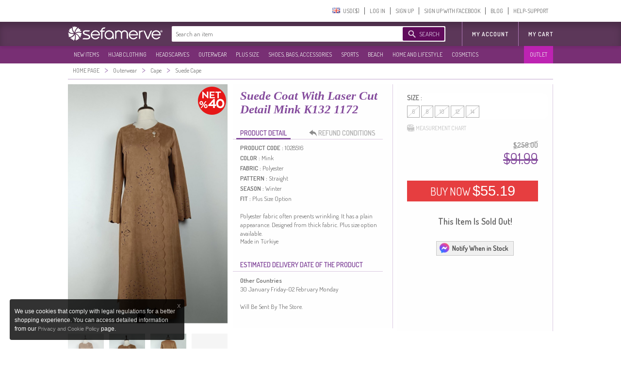

--- FILE ---
content_type: text/html; charset=utf-8
request_url: https://gc-test.sefamerve.com/en/suede-cape/suede-coat-with-laser-cut-detail-mink-k132--1028516
body_size: 73817
content:
<!DOCTYPE html>
<html dir="ltr"><head prefix="og: http://ogp.me/ns# fb: http://ogp.me/ns/fb# website: http://ogp.me/ns/website#">
<link rel="dns-prefetch" href="//www.facebook.com"/><link rel="dns-prefetch" href="//www.google-analytics.com"/><link rel="dns-prefetch" href="//mc.yandex.ru"/><link rel="dns-prefetch" href="//fonts.gstatic.com"/><link rel="dns-prefetch" href="//sefamerve.api.useinsider.com"/><link rel="dns-prefetch" href="//googleads.g.doubleclick.net"/><link rel="dns-prefetch" href="//connect.facebook.net"/>
<script type="text/javascript">
    var cookie_domain = '.sefamerve.com';
    window.dataLayer = window.dataLayer || [];
    window.fstsLayer = window.fstsLayer || [];
    window.p2sq = window.p2sq || [];
    p2sq.push({et: 'PageView'});
    dataLayer.push({
                'dimension2': 'US',
                'dimension3': 'en',
                'dimension4': 'true',
                'dimension5': 'desktop',
                'machineId': 'WNGN-2',
                'mip': '15.17',
                'dimension23':'detail'
            });
                
                dataLayer.push({
                    'cd_dimension26' : 'false' ,
                    'cd_dimension27' : '' ,
                    'cd_dimension28' : '0' ,
                    'cd_dimension36' : '' ,
                    'cd_dimension29' : '' ,
                    'cd_dimension30' : '' ,
                    'cd_dimension31' : '' ,
                    'cd_dimension32' : '' ,
                    'cd_dimension33' : '' ,
                    'cd_dimension34' : 'en' ,
                    'cd_dimension35' : 'US',
                    'cd_dimension100' : 'US',
                    'cd_dimension101' : 'USD'
                });</script>
<script>(function(w,d,s,l,i){w[l]=w[l]||[];w[l].push({'gtm.start':
            new Date().getTime(),event:'gtm.js'});var f=d.getElementsByTagName(s)[0],
            j=d.createElement(s),dl=l!='dataLayer'?'&l='+l:'';j.async=true;j.src=
'https://sgtm.sefamerve.com/gtm.js?id='+i+dl;f.parentNode.insertBefore(j,f);
        })(window,document,'script','dataLayer','GTM-PNVP5K6');</script>
<!-- GPTTimize Analytics Script -->
<script async src="https://www.gpttimize.com/api/visitor-analytics/script?key=csk_6c33fc40e28748eaa2d5f7aa31809e21"></script>
    <meta http-equiv="Content-Type" content="text/html; charset=utf-8">
    <meta http-equiv="content-language" content="en">
    <meta name="referrer" content="no-referrer-when-downgrade">
            <meta name="robots" content="noindex">
        <link rel="alternate" href="android-app://com.app.sefamerve/openproduct/1028516" />
    <link rel="alternate" href="ios-app://com.sefamerve.iphone/openproduct/1028516" />
    <title>Suede Coat With Laser Cut Detail Mink K132 1172 | Sefamerve</title>
    <!-- dzAJrdMHfxKCydM6yO26FCwuy_c -->
    <base href="https://gc-test.sefamerve.com/" >
    <meta name="description" content="Suede Coat With Laser Cut Detail Mink K132 1172 is at Sefamerve.com with discounted prices and free shipping! Click to buy Suede Coat With Laser Cut Detail Mink K132 1172 at an affordable price!" />
            <link href="https://www.sefamerve.com/image/favicon.ico" rel="icon" />
    <meta name="application-name" content="Sefamerve" data-lang="en" data-curr="USD" data-goip="US" data-dev="d" ><link rel="alternate" href="https://gc-test.sefamerve.com/en/suede-cape/suede-coat-with-laser-cut-detail-mink-k132--1028516" hreflang="en" /><link rel="alternate" href="https://gc-test.sefamerve.com/suet-kap/lazer-kesim-detayli-suet-kap-vizon-k132--1028516" hreflang="tr" /><link rel="alternate" href="https://gc-test.sefamerve.com/suet-kap/lazer-kesim-detayli-suet-kap-vizon-k132--1028516" hreflang="x-default" /><link rel="alternate" href="https://gc-test.sefamerve.com/fr/cape-en-daim/manteau-en-daim-avec-detail-decoupe-au-laser-vison-k132--1028516" hreflang="fr" /><link rel="alternate" href="https://gc-test.sefamerve.com/de/wildleder-cape/wildledermantel-mit-laser-cut-detail-nerz-k132--1028516" hreflang="de" /><link rel="alternate" href="https://gc-test.sefamerve.com/ar/suede-cape/suede-coat-with-laser-cut-detail-mink-k132--1028516" hreflang="ar" /><link rel="alternate" href="https://gc-test.sefamerve.com/nl/suede-cape/suede-jas-met-lasergesneden-detail-mink-k132--1028516" hreflang="nl" /><link href="https://gc-test.sefamerve.com/en/suede-cape/suede-coat-with-laser-cut-detail-mink-k132--1028516" rel="canonical" >        <meta http-equiv="X-UA-Compatible" content="IE=edge,chrome=1">
    <meta property="fb:app_id" content="158748457555146">
    <meta property="og:type"  content="website" >
            <meta property="og:title" content="Suede Coat With Laser Cut Detail Mink K132 1172" >
                    <meta property="og:url" content="https://www.sefamerve.com/en/suede-cape/suede-coat-with-laser-cut-detail-mink-k132--1028516" >
                <meta property="og:image" content="https://www.sefamerve.com/image/cache/data/202405/14/tgduaytukx_1172_lazer_kesim_detayli_suet_kap_vizon_k132_v_1715680813_1-1200x627.jpg" >
        <meta property="og:description" content="Suede Coat With Laser Cut Detail Mink K132 1172 is at Sefamerve.com with discounted prices and free shipping! Click to buy Suede Coat With Laser Cut Detail Mink K132 1172 at an affordable price!" >
        <meta itemprop="image" content="https://www.sefamerve.com/image/cache/data/202405/14/tgduaytukx_1172_lazer_kesim_detayli_suet_kap_vizon_k132_v_1715680813_1-1200x627.jpg" />
        <meta property="og:site_name" content="Sefamerve" />
    <meta name="twitter:card" content="summary">
    <meta name="twitter:url" content="https://www.sefamerve.com/en/suede-cape/suede-coat-with-laser-cut-detail-mink-k132--1028516" >
    <meta name="twitter:title" content="Suede Coat With Laser Cut Detail Mink K132 1172" >
    <meta name="twitter:description" content="Suede Coat With Laser Cut Detail Mink K132 1172 is at Sefamerve.com with discounted prices and free shipping! Click to buy Suede Coat With Laser Cut Detail Mink K132 1172 at an affordable price!" >
    <meta name="twitter:image" content="https://www.sefamerve.com/image/cache/data/202405/14/tgduaytukx_1172_lazer_kesim_detayli_suet_kap_vizon_k132_v_1715680813_1-1200x627.jpg" >
    <link rel="manifest" href="https://gc-test.sefamerve.com/manifest.json">

    <script>
        var prdTmb = Array(), bnrGa = Array();

        function bannerOnClick(id){
            if (typeof (bnrGa[id]) != 'undefined' || typeof (id) == 'object') {
                if (typeof (id) == 'object') {
                    var data = id;
                } else {
                    var data = bnrGa[id];
                }
                                dataLayer.push({
                    'event': 'promotionClick',
                    'ecommerce': {
                        'promoClick': {
                            'promotions': [{
                                'id': data.id,
                                'name': data.name,
                                'creative': data.creative,
                                'position': data.position
                            }]
                        }
                    }
                });
                                                dataLayer.push({
                    'event': 'select_promotion',
                    'creative_name': data.creative,
                    'promotion_id': data.id,
                    'promotion_name': data.name
                });
                            }
        }

    </script>
    <script>
        function gui_err(err){
                            dataLayer.push({
                    'event': 'GAEvent',
                    'eventCategory': 'Errors',
                    'eventAction': 'UI Errors',
                    'eventLabel': err
                });
                                            dataLayer.push({
                        'event': 'error',
                        'error_type': 'UI Errors',
                        'error_info': err
                    });
                    }
        function add_ga_vp(page, title, page_type){
            if(location.href.substr(0,4)=='http') {
                page=page.replace(location.protocol + '//' + location.hostname, '');
            }
            
            dataLayer.push({
                'dimension2': 'US',
                'dimension3': 'en',
                'dimension4': 'true',
                'dimension5': 'desktop',
                'machineId': 'WNGN-2',
                'mip': '15.17',
                
            });
                
                dataLayer.push({
                    'cd_dimension26' : 'false' ,
                    'cd_dimension27' : '' ,
                    'cd_dimension28' : '0' ,
                    'cd_dimension36' : '' ,
                    'cd_dimension29' : '' ,
                    'cd_dimension30' : '' ,
                    'cd_dimension31' : '' ,
                    'cd_dimension32' : '' ,
                    'cd_dimension33' : '' ,
                    'cd_dimension34' : 'en' ,
                    'cd_dimension35' : 'US',
                    'cd_dimension100' : 'US',
                    'cd_dimension101' : 'USD'
                });
            //window.location.hash = '#ga='+ hash;
            dataLayer.push({
                'event': 'VirtualPageview',
                'virtualPageURL': page,
                'virtualPageTitle': (title == '' ? document.title : title),
                'dimension23': (page_type ? page_type : ''),
                /*'eventCallback' : function(){
                    window.location.hash = '';
                }*/
            });
                    }
    </script>
    <script type="text/javascript">var _sf_startpt=(new Date()).getTime()</script>        <link href='https://fonts.googleapis.com/css?family=Dosis:400,600&subset=latin,latin-ext' rel='stylesheet' type='text/css'>
    <link rel="stylesheet" href="https://www.sefamerve.com/store/assets/light/theme_v3.2.css?v=rel-202601.3.70" type="text/css" >
    <link rel="stylesheet" href="https://www.sefamerve.com/store/assets/light/en.css?v=rel-202601.3.45" type="text/css" >
            <link rel="stylesheet" type="text/css" href="https://www.sefamerve.com/store/assets/light/slider.css?v=rel-202601.301" media="screen" />
    
    <style>
        .guest-login-btn{
            display: none;
        }
        .store-sub-navigation .slider-navigation .store-sub-tabs > li {
            float: left !important;
            padding: 3px 2px !important;
            width: auto !important;
            border: none !important;
            background: none !important;
        }
        .ar .store-sub-navigation .slider-navigation .store-sub-tabs > li {
            float: right !important;
        }
        .store-showcase .store-showcase-nav {
            width: 100% !important;
        }
        .fr .store-sub-navigation .slider-navigation .store-sub-tabs > li, .de .store-sub-navigation .slider-navigation .store-sub-tabs > li {
            padding: 3px 0 !important;
        }
        .store-sub-navigation .slider-navigation .store-sub-tabs > li .right_arrow {
            display: none !important;
        }
        .store-showcase .store-showcase-nav {
            height: auto !important;
        }
        .store-sub-navigation .slider-navigation {
            height: auto !important;
            margin-top: 0 !important;
        }
        .store-sub-navigation-wrapper {
            height: 36px !important;
            background-color: rgba(97,11,92, 0.85) !important;
        }
        .store-sub-navigation .slider-navigation .store-sub-tab .store-sub-menu {
            margin-top: 3px !important;
            left : 0 !important;
        }
        .store-sub-navigation .slider-navigation .store-sub-tab:hover .nav-label, .store-sub-navigation .slider-navigation .store-sub-tab.hover .nav-label {
            color: #d1d1d1 !important;
        }
        .store-sub-navigation .slider-navigation .store-sub-tab:hover.has-menu::after {
            display: none !important;
        }
        .store-sub-navigation {
            margin: 0 auto;
            width: 1000px !important;
            z-index: 0 !important;
        }
        .store-showcase {
            margin-top: 6px !important;
        }
        .sfm-navigation .account-navigation .account-tabs {
            margin-top: 7px !important;
        }
        .sfm-navigation .sfm-navigation-sub {
            top: 45px !important;
        }
        .sfm-navigation .sfm-navigation-sub {
            background-color: rgba(64,20,61, 0.85);
        }
        .sfm-navigation .logo-white {
            color: transparent;
            text-shadow: none;
            border: 0;
            float: left;
            height: 40px;
            width: 204px !important;
            margin-left: 0 !important;
            margin-top: 4px !important;
            background-position: left;
            background: transparent url(/store/assets/light/images_v2/nav-new-logo.png?v=2) no-repeat;
            background-size: 195px;
            background-position: 0 5px;
        }
        .ar .sfm-navigation .logo-white {
            float: right !important;
        }
        .de .sfm-navigation .store-navigation .search-form {
            width: 552px !important;
        }
        .ar .mena_phone {
            right: 0 !important;
        }
        .ar .sfm-navigation .store-navigation .other-links {
            float: right !important;
        }
        .sfm-navigation {
            background-position: 0 -45px !important;
            background: #fff !important;
            background-image: none !important;
            height: 95px !important;
        }
        .sfm-navigation .store-navigation .search-form .search-submit {
            background-color: #610b5c !important;
        }
        .ar .search-form {
            float: right !important;
            width: 564px !important;
            margin-right: 12px !important;
        }
        .sfm-navigation .account-navigation {
            height: 45px !important;
        }
        .telefon_siparis {
            margin-top: 0 !important;
            top: 0 !important;
            left: 0 !important;
        }
        .mena_phone {
            margin-top: 0 !important;
            top: 0 !important;
            left: 0 !important;
        }
        .store-sub-navigation .slider-navigation .store-sub-tabs>li.row_12 .nav-label{padding: 8.91px 5px 8.90px 10px;}
                .ar .sfm-navigation .store-navigation .store-tabs {
            margin-left: 0 !important;
        }
        .sfm-navigation .store-navigation .store-tabs > li {
            height: 100% !important;
        }
        .header_cart {
            z-index: 9 !important;
        }
        .account-tab.last a {
            border: none !important;
        }
        .store-sub-navigation .slider-navigation .store-sub-tab .store-sub-menu .menu-sub-section {
            height: auto !important;
        }
        .store-sub-navigation .slider-navigation .store-sub-tab .store-sub-menu .menu-actions .action-link:hover {
            background-color: #5c3759 !important;
        }
        .ar .header_cart {
            margin-top: 50px !important;
        }
        .sfm-navigation .logo {
            margin-top: 4px !important;
            background-size: 70% !important;
        }
        .prev_sgm, .next_sgm{
            visibilty:hidden;
            display:none !important;
        }
        .nl .search-input {
            width: 372px !important;
        }
        .nl .sfm-navigation .store-navigation .search-form {
            width: 475px !important;
        }
    </style>

    <!--[if lte IE 8]>
    <link href="https://www.sefamerve.com/store/assets/light/ie8.css?v=rel-202601.3" rel="stylesheet" type="text/css" >
    <![endif]-->
    <!--[if lte IE 6]>
    <link href="https://www.sefamerve.com/store/assets/light/ie6.css?v=rel-202601.3" rel="stylesheet" type="text/css" >
    <![endif]-->
    <script src="https://www.sefamerve.com/store/scripts/jquery-3.4.1.min.js" type="text/javascript"></script>
    <script src="https://www.sefamerve.com/store/scripts/jquery-ui.min.js?v=1" type="text/javascript"></script>
    <script src="https://www.sefamerve.com/store/scripts/jquery.add-ons.js?t=rel-202601.303" type="text/javascript"></script>
    <script src="https://www.sefamerve.com/store/scripts/ui.spinner.js" type="text/javascript"></script>
    <script src="https://www.sefamerve.com/store/scripts/scripts.js?v=1rel-202601.321" type="text/javascript"></script>
    <script src="https://www.sefamerve.com/store/scripts/en.js?v=1rel-202601.34" type="text/javascript"></script>
    <link href="https://www.sefamerve.com/store/scripts/int_tel/intlTelInput.css" rel="stylesheet">
    <script src="https://www.sefamerve.com/store/scripts/int_tel/intlTelInput.min.js" type="text/javascript"></script>
            <script type="text/javascript">
        $(function() {

            var accentMap = {
                "ş": "s",
                "Ş": "S",
                "ı": "i",
                "i": "ı",
                "ç": "c",
                "Ç": "C",
                "İ": "I",
                "ğ": "g",
                "Ğ": "G"
            };

            var normalize = function( term ) {
                var ret = "";
                for ( var i = 0; i < term.length; i++ ) {
                    ret += accentMap[ term.charAt(i) ] || term.charAt(i);
                }
                return ret;
            };

            autocomplete_result = false;
            data_source = {};

            $('input[name=keyword]').focusin(function () {
                $('input[name=keyword]').autocomplete('search',' ');
            });

            $("input[name=keyword]").autocomplete({
                delay: 500,
                minLength: 3,
                focus: function( event, ui ) {
                    event.preventDefault();
                    $(this).data('focus-data',ui);
                },
                search: function () {
                    $(this).data('count',0);
                    $("input[name=keyword]").autocomplete('option', 'autoFocus', false);
                },
                open: function(event, ui){
                    $(this).data('count',$('.ui-autocomplete > li').length);
                },
                source: function( request, response ) {
                    var matcher = new RegExp($.ui.autocomplete.escapeRegex(request.term) +"+", "i");
                    if(!autocomplete_result){
                        $.ajax({
                            url: "/autocomplete.php?v=1.3&lang=en",
                            dataType: "json",
                            complete: function(){
                                autocomplete_result = true;
                            },
                            success: function( source ) {
                                data_source = source.en;
                                 response($.grep(data_source, function(data) {
                                    if(request.term.toLowerCase() === data.value.toLowerCase()){
                                        $("input[name=keyword]").autocomplete('option', 'autoFocus', true);
                                    }
                                        return matcher.test(data.value) || matcher.test(normalize(data.value));
                                    })
                                );
                            }
                        });
                    }else{
                        response($.grep(data_source, function(data) {
                            if(request.term.toLowerCase() === data.value.toLowerCase()){
                                $("input[name=keyword]").autocomplete('option', 'autoFocus', true);
                            }
                                return matcher.test(data.value) || matcher.test(normalize(data.value));
                            })
                        );
                    }
                },
                select: function( event, ui ) {
                    var qu=$('input[name=keyword]').val();
                    $('input[name=keyword]').val(ui.item.label);
                    $('form.search').attr('onsubmit','return false');
                    location.href = ui.item.url+'?q='+qu;
                },
                appendTo: ".search"
            }).keyup(function(){
               /* index = $(this);
                if(parseInt(index.data('count'),10) > 0){
                    $('.search-submit').click(function(){
                        ui = index.data('focus-data');
                        $('input[name=keyword').val(ui.item.label);
                        $('form.search').attr('onsubmit','return false');
                        location.href = ui.item.url;
                        return false;
                    });
                }else{
                    $('.search-submit').unbind('click');
                }*/
            });

        });
    </script>

    <style type="text/css">

        .sfm-navigation .store-navigation .store-tabs.right-tabs {
            position: absolute !important;
            right: 0 !important;
            margin-right: 0px !important;
        }
        .ar .sfm-navigation .store-navigation .store-tabs.right-tabs {
            position: relative !important;
            z-index: 1 !important;
        }
        .ar .sfm-navigation .account-navigation .account-tabs>li{
            float: right;
        }
        .sfm-navigation .store-navigation .search-form{
            width:564px;
        }

        .sfm-navigation .store-navigation .search-form .search-submit .search-submission-text{
            color: rgb(220, 204, 227);
            font-size: 13px;
            text-transform: uppercase;
        }


        .sfm-navigation .store-navigation .search-form .search-submit{
            padding: 0px 10px 0px 34px;
            background-repeat: no-repeat;
            margin: 2px 0px 0px 0px;
            float: right;
            margin-right: 2px;
            width:auto;
        }

        .ui-autocomplete {
            margin:8px 0 0 0; padding: 0; list-style: none;
            border: 1px solid #f2dafc; border-bottom: none;
            max-height: 234px;
            overflow-y: auto;
            overflow-x: hidden;
        }
        .ui-autocomplete li {
            cursor: pointer;
            border-bottom: 1px solid #f2dafc
        }
        .ui-autocomplete li a {
            display: block; padding: 10px;
            font-size: 14px;
        }
        .ui-state-hover, .ui-widget-content .ui-state-hover, .ui-state-focus, .ui-widget-content .ui-state-focus  {
            background: #86499F;
            color: #fff;
            border: none;
        }
        .subpage .telefon_siparis, .subpage .mena_phone {
            margin-left: -84px;
        }

        .ar .subpage .telefon_siparis,.ar .subpage .mena_phone {
            margin-left: 285px;
        }
        .ar .size_chart_icon{
                margin-right: -19px;
        }
        .ar .size_chart_link{
                margin-right: 30px;
        }
        .ar .tab_return_icon{
            margin-right: -20px;
        }
        .ar .custom_select{
            background-position: 7px;
        }

        .subpage .mena_phone{
            top: 5px !important;
        }
        .product_thumb .reward_point_2plus1 {
            background-image: url('/store/assets/light/images/bg_reward_point_2plus1.png');
            width: 80px !important;
            margin-left: auto !important;
            right: -16px;
            /* margin-right: 0px; */
            top: 8px !important;
        }
        .product_thumb .reward_point_1plus1 {
            background-image: url('/store/assets/light/images/bg_reward_point_1plus1.png');
            width: 80px !important;
            margin-left: auto !important;
            right: 72px;
            /* margin-right: 0px; */
            top: 8px !important;
        }
        .product_thumb .reward_point_3plus1 {
            background-image: url('/store/assets/light/images/bg_reward_point_3plus1.png');
            width: 80px !important;
            margin-left: auto !important;
            right: 72px;
            /* margin-right: 0px; */
            top: 8px !important;
        }
            .ar .sfm-navigation .logo{
        background-position: right !important;
        float: right !important;;
    }

    .ar .sfm-navigation .account-navigation{
        float: left !important;
    }
    .filter_fields_table {
        top: 86px !important;
    }
    </style>
                <style>
            .cart_buttons{
                text-align: center !important;
                text-align-last:center !important;
            }
            .header_cart .x-cancel{
                width: 100%;
            }
        </style>
            <script type="text/javascript">
        var t_text_day='Day';
        var t_text_to_end='Remaining Time:';
        var redirecttohome=false;
        var is_login_page=false;
        $(document).ready(function(){
            t_diff=Date.fromString( '2026-01-22 20:28:04' ) - new Date();
        });
        function convertCurrency(amount){
            var symbol_left='$';            var symbol_right='';            var curr=0.28539369;            var converted_val=symbol_left+((curr*amount).toFixed(2))+' '+symbol_right;
            return converted_val.trim();
        }
        function fixHttpsCDN(url){
            return url.replace('http://www.sefamerve.com','https://www.sefamerve.com').replace('/image/data/','/image/cache/data/').replace('.jpg','-241x369.jpg');
        }
        function removeQuerystring(url){
            return url.split("?")[0].split("#")[0];
        }
    </script>    <script type="text/javascript">
        window._stchrtr = [];
    </script>
    <script type="text/javascript">
        $(document).ajaxError(function (e, request, settings) {
                        dataLayer.push({
                'event': 'GAEvent',
                'eventCategory': 'Errors',
                'eventAction': 'JS Ajax Errors',
                //'eventLabel': e.result + ' d: desktop'
                'eventLabel': (settings.url.substring(0,20)) +': '+ e.result + ' d: desktop'
            });
                                    dataLayer.push({
                'event': 'error',
                'error_type': 'JS Ajax Errors',
                'error_info': (settings.url.substring(0,20)) +': '+ e.result + ' d: desktop'
        });
                    });
                if(typeof(window.onerror) !== 'undefined'){
            window.onerror = function (event, file, line, colno, error) {
                var message = event + " " + file + " " + line + " " + colno + " " + error + " d: desktop";
                                dataLayer.push({
                    'event': 'GAEvent',
                    'eventCategory': 'Errors',
                    'eventAction': 'JS Errors',
                    'eventLabel': message
                });
                                                dataLayer.push({
                    'event': 'error',
                    'error_type': 'JS Errors',
                    'error_info': message
                });
                            };
        }
            </script>
    <script type="text/javascript">
        var ScarabQueue_sended=false;
        var ScarabQueue = ScarabQueue || [];
        var Scarab_loaded = Scarab_loaded || false;
        if (!Scarab_loaded) {
            (function(subdomain, id) {
                if (document.getElementById(id)) return;
                var js = document.createElement("script"); js.id = id;
                js.src = subdomain + ".scarabresearch.com/js/14308200942EF943/scarab-v2.js";
                js.async=!0;
                var fs = document.getElementsByTagName("script")[0];
                fs.parentNode.insertBefore(js, fs);
            })("https:" == document.location.protocol ? "https://recommender" : "http://cdn", "scarab-js-api");
            Scarab_loaded=true;
                        ScarabQueue.push(['language', 'en']);
        }

    </script>
    <!-- Facebook Pixel Code -->
    <script>        !function(f,b,e,v,n,t,s){if(f.fbq)return;n=f.fbq=function(){n.callMethod?
            n.callMethod.apply(n,arguments):n.queue.push(arguments)};if(!f._fbq)f._fbq=n;
            n.push=n;n.loaded=!0;n.version='2.0';n.queue=[];t=b.createElement(e);t.async=!0;
            t.src=v;s=b.getElementsByTagName(e)[0];s.parentNode.insertBefore(t,s)}(window,
            document,'script','https://connect.facebook.net/en_US/fbevents.js');
            fbq('init', '825628420793977');
            //fbq('init', '892037467989628');
            fbq('track', "PageView");
            </script>
    <!-- End Facebook Pixel Code -->
</head><body class="tiled_page en light_theme">
<noscript><iframe src="https://sgtm.sefamerve.com/ns.html?id=GTM-PNVP5K6" height="0" width="0" style="display:none;visibility:hidden"></iframe></noscript>
<script>if(typeof(scarab_cart_sended)=='undefined'){scarab_cart_sended2=true;ScarabQueue.push(['cart', []]);};</script>    <style>
        .language-menu ul {
            margin: 0; padding: 0;
        }
        .language-menu ul li {
            float: left !important;
            list-style: none !important;
            padding: 3px 9px;
            display: inline-block;
            width: 59px;
        }
        .mena_phone{
            left: 280px;
            top: 15px;
            background-image: url('/store/assets/light/images_v2/phone_mena.png');
            background-repeat:no-repeat;
            width: 164px;
            height: 44px;
            position: absolute;
        }
    </style>
    <div id="top_caregory_thumb"></div>
    <div class="sfm-navigation component-nav-unified submenu_sub_container">
        <div class="nav-wrap"><a href="/" class="logo" style="width: 220px; display: none;" title="Sefamerve"></a>
                        <div class="account-navigation">
                <ul class="account-tabs menu">
                                        <li class="account-tab tab-with-menu account-country-dropdown"> <a class="account-nav-label country-button" data-tab-name="Account Setting"> <span class="flag-icon flag-EN hide-text"></span> <span>&nbsp;&nbsp;USD($)&#x200E;</span></a>
                        <div class="country-tooltip account-menu" style="width: 232px;">
                            <div class="language-menu">
                                Change Language                                <ul>


<li class="lang-EN"><a href="https://gc-test.sefamerve.com/en/suede-cape/suede-coat-with-laser-cut-detail-mink-k132--1028516"><span class="flag-icon flag-EN hide-text"></span> ENGLISH </a></li><li class="lang-TR"><a href="https://gc-test.sefamerve.com/suet-kap/lazer-kesim-detayli-suet-kap-vizon-k132--1028516"><span class="flag-icon flag-TR hide-text"></span> TÜRKÇE </a></li><li class="lang-FR"><a href="https://gc-test.sefamerve.com/fr/cape-en-daim/manteau-en-daim-avec-detail-decoupe-au-laser-vison-k132--1028516"><span class="flag-icon flag-FR hide-text"></span> FRANÇAIS </a></li><li class="lang-DE"><a href="https://gc-test.sefamerve.com/de/wildleder-cape/wildledermantel-mit-laser-cut-detail-nerz-k132--1028516"><span class="flag-icon flag-DE hide-text"></span> DEUTSCH </a></li><li class="lang-AR"><a href="https://gc-test.sefamerve.com/ar/suede-cape/suede-coat-with-laser-cut-detail-mink-k132--1028516"><span class="flag-icon flag-AR hide-text"></span> العربية </a></li><li class="lang-NL"><a href="https://gc-test.sefamerve.com/nl/suede-cape/suede-jas-met-lasergesneden-detail-mink-k132--1028516"><span class="flag-icon flag-NL hide-text"></span> DUTCH </a></li>                                </ul>
                            </div>
                            <div style="clear: both"></div>
                            <div class="change_country">
                                <p>Change Country</p>
                                <select name="change_country_id" class="custom_select" onchange="change_country(this)" style="width: 100%"><option value="215" >Türkiye</option><option value="2" >Albania</option><option value="3" >Algeria</option><option value="10" >Argentina</option><option value="13" >Australia</option><option value="14" >Austria</option><option value="15" >Azerbaijan</option><option value="17" >Bahrain</option><option value="21" >Belgium</option><option value="27" >Bosnia and Herzegowina</option><option value="33" >Bulgaria</option><option value="38" >Canada</option><option value="53" >Croatia</option><option value="56" >Czech Republic</option><option value="57" >Denmark</option><option value="67" >Estonia</option><option value="72" >Finland</option><option value="73" >France</option><option value="81" >Germany</option><option value="84" >Greece</option><option value="240" >Guernsey</option><option value="97" >Hungary</option><option value="99" >India</option><option value="100" >Indonesia</option><option value="103" >Ireland</option><option value="105" >Italy</option><option value="107" >Japan</option><option value="108" >Jordan</option><option value="109" >Kazakhstan</option><option value="55" >Kıbrıs</option><option value="236" >Kosovo</option><option value="114" >Kuwait</option><option value="115" >Kyrgyzstan</option><option value="118" >Lebanon</option><option value="123" >Lithuania</option><option value="124" >Luxembourg</option><option value="129" >Malaysia</option><option value="132" >Malta</option><option value="135" >Mauritania</option><option value="150" >Netherlands</option><option value="153" >New Zealand</option><option value="160" >Norway</option><option value="161" >Oman</option><option value="162" >Pakistan</option><option value="168" >Philippines</option><option value="170" >Poland</option><option value="171" >Portugal</option><option value="173" >Qatar</option><option value="175" >Romania</option><option value="184" >Saudi Arabia</option><option value="189" >Slovakia</option><option value="190" >Slovenia</option><option value="195" >Spain</option><option value="203" >Sweden</option><option value="204" >Switzerland</option><option value="207" >Tajikistan</option><option value="209" >Thailand</option><option value="214" >Tunisia</option><option value="216" >Turkmenistan</option><option value="220" >Ukraine</option><option value="221" >United Arab Emirates</option><option value="222" >United Kingdom</option><option value="223" selected>United States</option><option value="235" >Yemen</option></select>
                            </div>
                                                    </div>
                    </li>
                    <script>
                        var after_login_url='/account/';
                        function openAccountPage(url){
                            after_login_url=url;
                            openLoginBox();

                        }
                        function afterLogin(){
                            top.location.href=after_login_url;

                        }</script>
                                                                    <li class="account-tab account-nav-invite-friends meta-action"><a href="javascript:void(0)" onClick="openLoginBox();" class="account-nav-label">LOG IN</a></li>
                        <li class="account-tab account-nav-invite-friends meta-action"><a href="javascript:void(0)" class="account-nav-label" onClick="openRegisterBox();">SIGN UP</a></li>
                        <li class="account-tab account-nav-invite-friends meta-action"><a href="javascript:void(0)" onclick="fbconnect();" class="account-nav-label">SIGN UP WITH FACEBOOK</a></li>
                                            <li class="account-tab account-cart account-nav-cart-actions header-cart-link" style="display: none;">
                            <button class="account-nav-cart-label sfm-cart-open-link" onClick="location.href='https://gc-test.sefamerve.com/cart/'">MY CART</button>
                                                                    <li class="account-tab account-nav-invite-friends meta-action menu-help"><a href="https://gc-test.sefamerve.com/blog/" class="account-nav-label">BLOG</a></li>
                    <li class="account-tab account-nav-invite-friends meta-action menu-help last"><a href="https://gc-test.sefamerve.com/yardim/" class="account-nav-label">HELP-SUPPORT</a></li>
                </ul>
            </div>
            <script>
                var similar_categories=Array();
            </script>
        </div>
        <div class="sfm-navigation-sub">
            <div class="nav-wrap">
                <div class="store-navigation group" id="top_main_menu">
                    <a href="/" class="logo-white" title="Sefamerve"></a>
                                        <span itemscope itemtype="http://schema.org/WebSite">
        <link itemprop="url" href="https://www.sefamerve.com"/>
        <form class="search search-form group " action="/product/category/search/" onSubmit="$('#search_submit_button').attr('disabled','disabled'); $('input[name=q]').val( $('input[name=keyword]').val()); return true;" itemprop="potentialAction" itemscope itemtype="http://schema.org/SearchAction" style="position: relative;">
          <meta itemprop="target" content="https://www.sefamerve.com/product/category/search/?keyword={keyword}"/>
          <input itemprop="query-input" class="search-input" type="text" name="keyword" autocomplete="off" placeholder="Search an item : Hijab Dress, Tunic, Skirt, Tracksuit" style="width: 420px;border:none !important; " value="">
          <input type='hidden' name='q' value=''>
          <button class="search-submit" type="submit" id="search_submit_button" style="cursor:pointer;cursor:hand;" ><span class="search-submission-text">SEARCH</span></button>
        </form>
        </span>
                    <ul class="store-tabs menu right-tabs">
                                            <li class="tab store-tab">
                                                            <a href="javascript:void(0)" onclick="openAccountPage('/account/')" class="nav-label tab-label other-links">MY ACCOUNT                                                                    </a>
                                                    </li>
                        <li class="tab store-tab account-navigation account-cart account-nav-cart-actions">
                            <a class="nav-label tab-label other-links" href="https://gc-test.sefamerve.com/cart/" style="padding-right: 0">My Cart                                                            </a>
                        </li>
                                                
                    </ul>
                </div>
            </div>
        </div>
        <style>
            .store-sub-navigation .slider-navigation .store-sub-tabs > li.outlet-menu {
                background-color: rgba(201, 34, 189, 0.85) !important;
                position: absolute !important;
                right: 0 !important;
                padding-right: 7px !important;
            }
            .ar .store-sub-navigation .slider-navigation .store-sub-tabs > li.outlet-menu {
                left: 0 !important;
                right: inherit !important;
            }
        </style>
        <div class="store-sub-navigation-wrapper">
            <div class="store-sub-navigation group store-showcase-nav">
                <div class="slider-navigation">
                    <ul class="store-sub-tabs menu" style="height:100%">
                                                    <li class="tab store-sub-tab has-menu menu row_12"> <a class="nav-label tab-label" href="https://gc-test.sefamerve.com/en/product/latest">NEW ITEMS</a><span class="right_arrow"></span>
                                <div class="store-sub-menu hider menu-has-1-columns">
                                    <div class="menu-sub-section todays-sales"> <a href="https://gc-test.sefamerve.com/en/product/latest" title="NEW ITEMS">
                                            <h3 class="menu-sub-title">NEW ITEMS</h3>
                                        </a>
                                        <ul class="menu-actions">
                                                                                            <li class="menu-action"> <a href="https://gc-test.sefamerve.com/en/k/islamic-clothing/dress?sort=1_0" class="action-link" title="DRESSES">DRESSES</a></li>
                                                                                                                                            <li class="menu-action"> <a href="https://gc-test.sefamerve.com/en/k/islamic-clothing/tunic?sort=1_0" class="action-link" title="TUNICS">TUNICS</a></li>
                                                                                                                                            <li class="menu-action"> <a href="https://gc-test.sefamerve.com/en/k/headscarf?sort=1_0" class="action-link" title="HEADSCARVES">HEADSCARVES</a></li>
                                                                                                                                            <li class="menu-action"> <a href="https://gc-test.sefamerve.com/en/k/islamic-clothing/evening-dress?sort=1_0" class="action-link" title="EVENING DRESS">EVENING DRESS</a></li>
                                                                                                                                            <li class="menu-action"> <a href="https://gc-test.sefamerve.com/en/k/outer-wear/abaya?sort=1_0" class="action-link" title="ABAYAS">ABAYAS</a></li>
                                                                                                                                            <li class="menu-action"> <a href="https://gc-test.sefamerve.com/en/k/plus-size?sort=1_0" class="action-link" title="PLUS SIZE">PLUS SIZE</a></li>
                                                                                                                                            <li class="menu-action"> <a href="https://gc-test.sefamerve.com/en/k/islamic-clothing/suit?sort=1_0" class="action-link" title="SUITS">SUITS</a></li>
                                                                                                                                            <li class="menu-action"> <a href="https://gc-test.sefamerve.com/en/k/islamic-clothing/islamic-sportswear?sort=1_0" class="action-link" title="HIJAB TRACKSUITS">HIJAB TRACKSUITS</a></li>
                                                                                                                                            <li class="menu-action"> <a href="https://gc-test.sefamerve.com/en/k/outer-wear/cape" class="action-link" title="CAPE">CAPE</a></li>
                                                                                                                                            <li class="menu-action"> <a href="https://gc-test.sefamerve.com/en/k/shoe-bag-accessory?sort=1_0" class="action-link" title="SHOES, BAGS, ACCESSORIES">SHOES, BAGS, ACCESSORIES</a></li>
                                                                                                                                            <li class="menu-action"> <a href="https://gc-test.sefamerve.com/en/k/outer-wear/winter-coat?sort=1_0" class="action-link" title="WINTER COATS">WINTER COATS</a></li>
                                                                                                                                    </ul>
                                    </div>
                                </div>
                            </li>
                                                    <li class="tab store-sub-tab has-menu menu row_12"> <a class="nav-label tab-label" href="https://gc-test.sefamerve.com/en/k/islamic-clothing">HIJAB CLOTHING</a><span class="right_arrow"></span>
                                <div class="store-sub-menu hider menu-has-2-columns">
                                    <div class="menu-sub-section todays-sales"> <a href="https://gc-test.sefamerve.com/en/k/islamic-clothing" title="HIJAB CLOTHING">
                                            <h3 class="menu-sub-title">HIJAB CLOTHING</h3>
                                        </a>
                                        <ul class="menu-actions">
                                                                                            <li class="menu-action"> <a href="https://gc-test.sefamerve.com/en/k/islamic-clothing/dress" class="action-link" title="DRESSES">DRESSES</a></li>
                                                                                                                                            <li class="menu-action"> <a href="https://gc-test.sefamerve.com/en/k/islamic-clothing/tunic" class="action-link" title="TUNICS">TUNICS</a></li>
                                                                                                                                            <li class="menu-action"> <a href="https://gc-test.sefamerve.com/en/k/islamic-clothing/suit" class="action-link" title="SUITS">SUITS</a></li>
                                                                                                                                            <li class="menu-action"> <a href="https://gc-test.sefamerve.com/en/k/islamic-clothing/evening-dress" class="action-link" title="EVENING DRESS">EVENING DRESS</a></li>
                                                                                                                                            <li class="menu-action"> <a href="https://gc-test.sefamerve.com/en/k/islamic-clothing/pants" class="action-link" title="PANTS">PANTS</a></li>
                                                                                                                                            <li class="menu-action"> <a href="https://gc-test.sefamerve.com/en/k/islamic-clothing/skirt" class="action-link" title="SKIRTS">SKIRTS</a></li>
                                                                                                                                            <li class="menu-action"> <a href="https://gc-test.sefamerve.com/en/k/islamic-clothing/shirt-blouse" class="action-link" title="SHIRTS &amp; BLOUSES">SHIRTS &amp; BLOUSES</a></li>
                                                                                                                                            <li class="menu-action"> <a href="https://gc-test.sefamerve.com/en/k/islamic-clothing/prayer-dress" class="action-link" title="PRAYER DRESSES">PRAYER DRESSES</a></li>
                                                                                                                                            <li class="menu-action"> <a href="https://gc-test.sefamerve.com/en/k/islamic-clothing/vest" class="action-link" title="VEST">VEST</a></li>
                                                                                                                                            <li class="menu-action"> <a href="https://gc-test.sefamerve.com/en/k/islamic-clothing/cardigan-vest-jacket" class="action-link" title="CARDIGANS, VESTS, JACKETS">CARDIGANS, VESTS, JACKETS</a></li>
                                                                                                                                            <li class="menu-action"> <a href="https://gc-test.sefamerve.com/en/k/islamic-clothing/knitwear" class="action-link" title="KNITWEAR">KNITWEAR</a></li>
                                                                                                                                            <li class="menu-action"> <a href="https://gc-test.sefamerve.com/en/k/islamic-clothing/islamic-sportswear" class="action-link" title="HIJAB TRACKSUITS">HIJAB TRACKSUITS</a></li>
                                                                                                                                            <li class="menu-action"> <a href="https://gc-test.sefamerve.com/en/k/islamic-clothing/t-shirt" class="action-link" title="T-SHIRTS">T-SHIRTS</a></li>
                                                </ul></div><div class="menu-sub-section todays-sales"><ul class="menu-actions"><h3 class="menu-sub-title">&nbsp;</h3>                                                                                            <li class="menu-action"> <a href="https://gc-test.sefamerve.com/en/k/islamic-clothing/body-tight" class="action-link" title="BODYSUITS AND LEGGINGS">BODYSUITS AND LEGGINGS</a></li>
                                                                                                                                            <li class="menu-action"> <a href="https://gc-test.sefamerve.com/en/k/islamic-clothing/neck-cover-sleeve-cover" class="action-link" title="NECK COVERS &amp; SLEEVES">NECK COVERS &amp; SLEEVES</a></li>
                                                                                                                                            <li class="menu-action"> <a href="https://gc-test.sefamerve.com/en/k/islamic-clothing/islamic-swimwear" class="action-link" title="MODEST SWIMWEAR">MODEST SWIMWEAR</a></li>
                                                                                                                                            <li class="menu-action"> <a href="https://gc-test.sefamerve.com/en/en/k/islamic-clothing/lining" class="action-link" title="LINING">LINING</a></li>
                                                                                                                                    </ul>
                                    </div>
                                </div>
                            </li>
                                                    <li class="tab store-sub-tab has-menu menu row_12"> <a class="nav-label tab-label" href="https://gc-test.sefamerve.com/en/k/headscarf">HEADSCARVES</a><span class="right_arrow"></span>
                                <div class="store-sub-menu hider menu-has-1-columns">
                                    <div class="menu-sub-section todays-sales"> <a href="https://gc-test.sefamerve.com/en/k/headscarf" title="HEADSCARVES">
                                            <h3 class="menu-sub-title">HEADSCARVES</h3>
                                        </a>
                                        <ul class="menu-actions">
                                                                                            <li class="menu-action"> <a href="https://gc-test.sefamerve.com/en/k/headscarf/shawl" class="action-link" title="SHAWLS">SHAWLS</a></li>
                                                                                                                                            <li class="menu-action"> <a href="https://gc-test.sefamerve.com/en/k/headscarf/cotton-shawl" class="action-link" title="COTTON SHAWL">COTTON SHAWL</a></li>
                                                                                                                                            <li class="menu-action"> <a href="https://gc-test.sefamerve.com/en/k/headscarf/viscose-jersey-hijab-scarf" class="action-link" title="COMBED COTTON SHAWL">COMBED COTTON SHAWL</a></li>
                                                                                                                                            <li class="menu-action"> <a href="https://gc-test.sefamerve.com/en/k/headscarf/scarf" class="action-link" title="SCARF">SCARF</a></li>
                                                                                                                                            <li class="menu-action"> <a href="https://gc-test.sefamerve.com/en/en/k/headscarf/ready-to-wear-hijab" class="action-link" title="READY TO WEAR TURBANS">READY TO WEAR TURBANS</a></li>
                                                                                                                                            <li class="menu-action"> <a href="https://gc-test.sefamerve.com/en/k/headscarf/bonnet" class="action-link" title="UNDERSCARVES">UNDERSCARVES</a></li>
                                                                                                                                    </ul>
                                    </div>
                                </div>
                            </li>
                                                    <li class="tab store-sub-tab has-menu menu row_12"> <a class="nav-label tab-label" href="https://gc-test.sefamerve.com/en/k/outer-wear">OUTERWEAR</a><span class="right_arrow"></span>
                                <div class="store-sub-menu hider menu-has-1-columns">
                                    <div class="menu-sub-section todays-sales"> <a href="https://gc-test.sefamerve.com/en/k/outer-wear" title="OUTERWEAR">
                                            <h3 class="menu-sub-title">OUTERWEAR</h3>
                                        </a>
                                        <ul class="menu-actions">
                                                                                            <li class="menu-action"> <a href="https://gc-test.sefamerve.com/en/k/outer-wear/abaya" class="action-link" title="ABAYAS">ABAYAS</a></li>
                                                                                                                                            <li class="menu-action"> <a href="https://gc-test.sefamerve.com/en/k/outer-wear/cape" class="action-link" title="CAPES">CAPES</a></li>
                                                                                                                                            <li class="menu-action"> <a href="https://gc-test.sefamerve.com/en/k/outer-wear/topcoat" class="action-link" title="TOPCOATS">TOPCOATS</a></li>
                                                                                                                                            <li class="menu-action"> <a href="https://gc-test.sefamerve.com/en/k/outer-wear/kimono" class="action-link" title="KİMONO">KİMONO</a></li>
                                                                                                                                            <li class="menu-action"> <a href="https://gc-test.sefamerve.com/en/k/outer-wear/poncho" class="action-link" title="PONCHOS">PONCHOS</a></li>
                                                                                                                                            <li class="menu-action"> <a href="https://gc-test.sefamerve.com/en/k/outer-wear/jacket" class="action-link" title="JACKETS">JACKETS</a></li>
                                                                                                                                            <li class="menu-action"> <a href="https://gc-test.sefamerve.com/en/k/outer-wear/trenchcoat" class="action-link" title="TRENCH COATS">TRENCH COATS</a></li>
                                                                                                                                            <li class="menu-action"> <a href="https://gc-test.sefamerve.com/en/k/outer-wear/raincoat" class="action-link" title="RAINCOATS">RAINCOATS</a></li>
                                                                                                                                            <li class="menu-action"> <a href="https://gc-test.sefamerve.com/en/k/outer-wear/coat" class="action-link" title="COATS">COATS</a></li>
                                                                                                                                            <li class="menu-action"> <a href="https://gc-test.sefamerve.com/en/k/outer-wear/winter-coat" class="action-link" title="WINTER COATS">WINTER COATS</a></li>
                                                                                                                                            <li class="menu-action"> <a href="https://gc-test.sefamerve.com/en//en/k/outer-wear/puffy-vest" class="action-link" title="PUFFY VEST">PUFFY VEST</a></li>
                                                                                                                                    </ul>
                                    </div>
                                </div>
                            </li>
                                                    <li class="tab store-sub-tab has-menu menu row_12"> <a class="nav-label tab-label" href="https://gc-test.sefamerve.com/en/k/plus-size">PLUS SIZE</a><span class="right_arrow"></span>
                                <div class="store-sub-menu hider menu-has-2-columns">
                                    <div class="menu-sub-section todays-sales"> <a href="https://gc-test.sefamerve.com/en/k/plus-size" title="PLUS SIZE">
                                            <h3 class="menu-sub-title">PLUS SIZE</h3>
                                        </a>
                                        <ul class="menu-actions">
                                                                                            <li class="menu-action"> <a href="https://gc-test.sefamerve.com/en/k/plus-size/plus-size-dress" class="action-link" title="PLUS SIZE DRESSES">PLUS SIZE DRESSES</a></li>
                                                                                                                                            <li class="menu-action"> <a href="https://gc-test.sefamerve.com/en/k/plus-size/plus-size-tunic" class="action-link" title="PLUS SIZE TUNICS">PLUS SIZE TUNICS</a></li>
                                                                                                                                            <li class="menu-action"> <a href="https://gc-test.sefamerve.com/en/k/plus-size/plus-size-evening-dress" class="action-link" title="PLUS SIZE EVENING DRESSES">PLUS SIZE EVENING DRESSES</a></li>
                                                                                                                                            <li class="menu-action"> <a href="https://gc-test.sefamerve.com/en/k/plus-size/plus-size-islamic-swimwear" class="action-link" title="PLUS SIZE MODEST SWIMWEAR">PLUS SIZE MODEST SWIMWEAR</a></li>
                                                                                                                                            <li class="menu-action"> <a href="https://gc-test.sefamerve.com/en/k/plus-size/plus-size-suit" class="action-link" title="PLUS SIZE SUITS">PLUS SIZE SUITS</a></li>
                                                                                                                                            <li class="menu-action"> <a href="https://gc-test.sefamerve.com/en/k/plus-size/plus-size-abaya" class="action-link" title="PLUS SIZE ABAYAS">PLUS SIZE ABAYAS</a></li>
                                                                                                                                            <li class="menu-action"> <a href="https://gc-test.sefamerve.com/en/k/plus-size/plus-size-cape" class="action-link" title="PLUS SIZE CAPES">PLUS SIZE CAPES</a></li>
                                                                                                                                            <li class="menu-action"> <a href="https://gc-test.sefamerve.com/en/k/plus-size/plus-size-pants" class="action-link" title="PLUS SIZE PANTS">PLUS SIZE PANTS</a></li>
                                                                                                                                            <li class="menu-action"> <a href="https://gc-test.sefamerve.com/en/k/plus-size/plus-size-coat" class="action-link" title="PLUS SIZE COATS">PLUS SIZE COATS</a></li>
                                                                                                                                            <li class="menu-action"> <a href="https://gc-test.sefamerve.com/en/k/plus-size/plus-size-skirt" class="action-link" title="PLUS SIZE SKIRTS">PLUS SIZE SKIRTS</a></li>
                                                                                                                                            <li class="menu-action"> <a href="https://gc-test.sefamerve.com/en/k/plus-size/plus-size-sportswear" class="action-link" title="PLUS SIZE TRACKSUITS">PLUS SIZE TRACKSUITS</a></li>
                                                                                                                                            <li class="menu-action"> <a href="https://gc-test.sefamerve.com/en/k/plus-size/plus-size-blouse-shirt" class="action-link" title="PLUS SIZE BLOUSES AND SHIRTS">PLUS SIZE BLOUSES AND SHIRTS</a></li>
                                                                                                                                            <li class="menu-action"> <a href="https://gc-test.sefamerve.com/en/k/plus-size/plus-size-cardigan-vest-jacket" class="action-link" title="PLUS SIZE CARDIGANS, VESTS, JACKETS">PLUS SIZE CARDIGANS, VESTS, JACKETS</a></li>
                                                </ul></div><div class="menu-sub-section todays-sales"><ul class="menu-actions"><h3 class="menu-sub-title">&nbsp;</h3>                                                                                            <li class="menu-action"> <a href="https://gc-test.sefamerve.com/en/k/plus-size/plus-size-topcoat" class="action-link" title="PLUS SIZE TOPCOATS">PLUS SIZE TOPCOATS</a></li>
                                                                                                                                            <li class="menu-action"> <a href="https://gc-test.sefamerve.com/en/k/plus-size/plus-size-trenchcoat" class="action-link" title="PLUS SIZE TRENCH COATS">PLUS SIZE TRENCH COATS</a></li>
                                                                                                                                    </ul>
                                    </div>
                                </div>
                            </li>
                                                    <li class="tab store-sub-tab has-menu menu row_12"> <a class="nav-label tab-label" href="https://gc-test.sefamerve.com/en/k/shoe-bag-accessory">SHOES, BAGS, ACCESSORIES</a><span class="right_arrow"></span>
                                <div class="store-sub-menu hider menu-has-1-columns">
                                    <div class="menu-sub-section todays-sales"> <a href="https://gc-test.sefamerve.com/en/k/shoe-bag-accessory" title="SHOES, BAGS, ACCESSORIES">
                                            <h3 class="menu-sub-title">SHOES, BAGS, ACCESSORIES</h3>
                                        </a>
                                        <ul class="menu-actions">
                                                                                            <li class="menu-action"> <a href="https://gc-test.sefamerve.com/en/k/shoe-bag-accessory/shoes-slippers" class="action-link" title="SHOES">SHOES</a></li>
                                                                                                                                            <li class="menu-action"> <a href="https://gc-test.sefamerve.com/en/k/shoe-bag-accessory/bag" class="action-link" title="BAGS">BAGS</a></li>
                                                                                                                                            <li class="menu-action"> <a href="https://gc-test.sefamerve.com/en/k/shoe-bag-accessory/accessory" class="action-link" title="ACCESSORIES">ACCESSORIES</a></li>
                                                                                                                                            <li class="menu-action"> <a href="https://gc-test.sefamerve.com/en/k/shoe-bag-accessory/mask" class="action-link" title="MASK">MASK</a></li>
                                                                                                                                            <li class="menu-action"> <a href="https://gc-test.sefamerve.com/en/k/shoe-bag-accessory/prayer-beads" class="action-link" title="TASBIH">TASBIH</a></li>
                                                                                                                                    </ul>
                                    </div>
                                </div>
                            </li>
                                                    <li class="tab store-sub-tab has-menu menu row_12"> <a class="nav-label tab-label" href="https://gc-test.sefamerve.com/en/k/islamic-clothing/sport">SPORTS</a><span class="right_arrow"></span>
                                <div class="store-sub-menu hider menu-has-1-columns">
                                    <div class="menu-sub-section todays-sales"> <a href="https://gc-test.sefamerve.com/en/k/islamic-clothing/sport" title="SPORTS">
                                            <h3 class="menu-sub-title">SPORTS</h3>
                                        </a>
                                        <ul class="menu-actions">
                                                                                            <li class="menu-action"> <a href="https://gc-test.sefamerve.com/en/k/islamic-clothing/islamic-sportswear" class="action-link" title="HIJAB TRACKSUITS">HIJAB TRACKSUITS</a></li>
                                                                                                                                            <li class="menu-action"> <a href="https://gc-test.sefamerve.com/en/k/islamic-clothing/sweatshirt" class="action-link" title="SWEATSHIRTS">SWEATSHIRTS</a></li>
                                                                                                                                    </ul>
                                    </div>
                                </div>
                            </li>
                                                    <li class="tab store-sub-tab has-menu menu row_12"> <a class="nav-label tab-label" href="https://gc-test.sefamerve.com/en/k/islamic-clothing/sea">BEACH</a><span class="right_arrow"></span>
                                <div class="store-sub-menu hider menu-has-1-columns">
                                    <div class="menu-sub-section todays-sales"> <a href="https://gc-test.sefamerve.com/en/k/islamic-clothing/sea" title="BEACH">
                                            <h3 class="menu-sub-title">BEACH</h3>
                                        </a>
                                        <ul class="menu-actions">
                                                                                            <li class="menu-action"> <a href="https://gc-test.sefamerve.com/en/k/islamic-clothing/islamic-swimwear" class="action-link" title="MODEST SWIMWEAR">MODEST SWIMWEAR</a></li>
                                                                                                                                    </ul>
                                    </div>
                                </div>
                            </li>
                                                    <li class="tab store-sub-tab has-menu menu row_12"> <a class="nav-label tab-label" href="https://gc-test.sefamerve.com/en/k/household-life">HOME AND LIFESTYLE</a><span class="right_arrow"></span>
                                <div class="store-sub-menu hider menu-has-1-columns">
                                    <div class="menu-sub-section todays-sales"> <a href="https://gc-test.sefamerve.com/en/k/household-life" title="HOME AND LIFESTYLE">
                                            <h3 class="menu-sub-title">HOME AND LIFESTYLE</h3>
                                        </a>
                                        <ul class="menu-actions">
                                                                                            <li class="menu-action"> <a href="https://gc-test.sefamerve.com/en/k/islamic-clothing/pyjamas-underwear" class="action-link" title="PAJAMAS, UNDERWEAR">PAJAMAS, UNDERWEAR</a></li>
                                                                                                                                            <li class="menu-action"> <a href="https://gc-test.sefamerve.com/en/k/household-life/personal-care" class="action-link" title="PERSONAL CARE">PERSONAL CARE</a></li>
                                                                                                                                            <li class="menu-action"> <a href="https://gc-test.sefamerve.com/en/k/household-life/home-textile" class="action-link" title="HOME TEXTILE">HOME TEXTILE</a></li>
                                                                                                                                    </ul>
                                    </div>
                                </div>
                            </li>
                                                    <li class="tab store-sub-tab has-menu menu row_12"> <a class="nav-label tab-label" href="https://gc-test.sefamerve.com/en/k/household-life/personal-care">COSMETICS</a><span class="right_arrow"></span>
                                <div class="store-sub-menu hider menu-has-1-columns">
                                    <div class="menu-sub-section todays-sales"> <a href="https://gc-test.sefamerve.com/en/k/household-life/personal-care" title="COSMETICS">
                                            <h3 class="menu-sub-title">COSMETICS</h3>
                                        </a>
                                        <ul class="menu-actions">
                                                                                            <li class="menu-action"> <a href="https://gc-test.sefamerve.com/en//en/home---lifestyle-c/halal-cosmetics-6451" class="action-link" title="HALAL COSMETICS  ">HALAL COSMETICS  </a></li>
                                                                                                                                            <li class="menu-action"> <a href="https://gc-test.sefamerve.com/en/k/household-life/mask-and-peeling" class="action-link" title="Mask and Peeling">Mask and Peeling</a></li>
                                                                                                                                            <li class="menu-action"> <a href="https://gc-test.sefamerve.com/en/k/household-life/skin-care-appliances" class="action-link" title="Skin Care Appliances">Skin Care Appliances</a></li>
                                                                                                                                    </ul>
                                    </div>
                                </div>
                            </li>
                                                    <li class="tab store-sub-tab has-menu outlet-menu row_12"> <a class="nav-label tab-label" href="https://gc-test.sefamerve.com/en/f2-outlet">OUTLET</a><span class="right_arrow"></span>
                                <div class="store-sub-menu hider menu-has-1-columns">
                                    <div class="menu-sub-section todays-sales"> <a href="https://gc-test.sefamerve.com/en/f2-outlet" title="OUTLET">
                                            <h3 class="menu-sub-title">OUTLET</h3>
                                        </a>
                                        <ul class="menu-actions">
                                                                                            <li class="menu-action"> <a href="https://gc-test.sefamerve.com/en/f2-outlet/?filter_variety=108" class="action-link" title="HIJAB DRESSES">HIJAB DRESSES</a></li>
                                                                                                                                            <li class="menu-action"> <a href="https://gc-test.sefamerve.com/en/f2-outlet/?filter_variety=115" class="action-link" title="TUNICS">TUNICS</a></li>
                                                                                                                                            <li class="menu-action"> <a href="https://gc-test.sefamerve.com/en/f2-outlet/?filter_variety=125" class="action-link" title="ABAYAS">ABAYAS</a></li>
                                                                                                                                            <li class="menu-action"> <a href="https://gc-test.sefamerve.com/en/f2-outlet/?filter_variety=104" class="action-link" title="EVENING DRESSES WITH HIJAB">EVENING DRESSES WITH HIJAB</a></li>
                                                                                                                                            <li class="menu-action"> <a href="https://gc-test.sefamerve.com/en/f2-outlet/?filter_variety=122" class="action-link" title="CAPES">CAPES</a></li>
                                                                                                                                    </ul>
                                    </div>
                                </div>
                            </li>
                                            </ul>
                </div>
            </div>
        </div>
    </div><script>
    setTimeout("$('input[name=keyword]').attr('placeholder','Search an item');",3000);
    $(document).ready(function(){
        $('input[name=keyword]').attr('maxlength',120);
    });

    function change_country(index){
        if(confirm('Prices and campaigns may vary by country. Please make sure you select the correct shipping country.')){
            $.get('cart/change_country/', 'country_id='+ index.value, function () {
                top.location.href=window.location.href.split('#')[0];
            });
        }
    }

</script>
<script>
    last_opened_pid=0;
    function url_prevent(){
        $('.preview_button').hide();
        $('.product_url.not_prevent').click(function(event) {

            
             var target_url=$(this).attr('href');
            if (window.location.protocol == "https:") {
                target_url=target_url.replace('http://','https://')
            }
            if(url_domain(target_url)!=document.domain){
                target_url=target_url.replace(url_domain(target_url),document.domain);
            }
            if(target_url.indexOf('?')>10) {
                openInIframe(target_url + '&without=nav&opt=none');
            } else {
                openInIframe(target_url + '?without=nav&opt=none');
            }


            window.location.hash='op=detail&op_pid='+$(this).data('pid');
            last_opened_pid=$(this).data('pid');
            if (window.event) {
                window.event.returnValue = false;
            }

            event.preventDefault();
        });

        $('.sub_product_url.not_prevent').click(function(event) {
            window.location.hash='op=detail&op_pid='+$(this).data('pid');
            //last_opened_pid=$(this).data('pid');
            if (window.event) {
                window.event.returnValue = false;
            }
            event.preventDefault();
        });

        $('.sub_product_url.not_prevent').removeClass('not_prevent');
        $('.product_url.not_prevent').removeClass('not_prevent');
        $('#facebox').css('top',$(window).scrollTop()+7);
    }


    function url_sub_prevent(){
        $('.product_url.not_sub_prevent').click(function(event) {
            //console.log($(this).data('pid'));
            window.location.hash='op=detail&op_pid='+$(this).data('pid');
            //last_opened_pid=$(this).data('pid');
            if (window.event) {
                window.event.returnValue = false;
            }
            event.preventDefault();
        });
        //$('.product_url.not_sub_prevent').removeClass('not_prevent');
        $('#facebox').css('top',$(window).scrollTop()+7);
    }



    function removeHash () {
        var scrollV, scrollH, loc = window.location;
        if ("pushState" in history){
            history.pushState("", document.title, loc.pathname + loc.search);
        }
        else {
            scrollV = document.body.scrollTop;
            scrollH = document.body.scrollLeft;
            loc.hash = "";
            document.body.scrollTop = scrollV;
            document.body.scrollLeft = scrollH;
        }
    }

    var in_lightbox = false;
    $(function(){


        $(window).hashchange( function(){
            _op=parseInt(getQueryVariable('op_pid'),10);
            if(!_op){
                _op=0;
            }

            if(_op>0 && _op != last_opened_pid ){
            //if(_op>0){
                if($('#pid_'+_op)){
                    last_opened_pid=_op;
                    if($('#pid_'+_op).length>0){
                        if(in_lightbox){
                            window.location.href = $('#pid_'+_op).attr('href');
                        } else {
                            openInIframe($('#pid_'+_op).attr('href')+'?without=nav&opt=none');
                        }
                    } else {
                        if(in_lightbox){
                            window.location.href = '/product/detail/collection/'+_op+'/';
                        } else {
                            openInIframe('/product/detail/collection/'+_op+'//?without=nav&opt=none');
                        }
                    }

                }


            } else if (last_opened_pid>0 && _op == 0){
                last_opened_iframe='';
                $.facebox.close();
            }
        })

    });

    $(document).ready(function() {
        url_prevent();
        $(window).hashchange();
    });

    function getQueryVariable(variable) {
        var query = window.location.hash.replace('#','');
        var vars = query.split('&');
        for (var i = 0; i < vars.length; i++) {
            var pair = vars[i].split('=');
            if (decodeURIComponent(pair[0]) == variable) {
                return decodeURIComponent(pair[1]);
            }
        }
        return false;
    }
    function url_domain(data) {
        var    a      = document.createElement('a');
        a.href = data;
        return a.hostname;
    }
    function openInIframe(urli){
        jQuery.facebox('<div class="page_loading">&nbsp;</div>');

        if (window.location.protocol == "https:") {
            urli=urli.replace('http://','https://')
        }

        if(urli.substr(urli.indexOf('?')+1,urli.length).indexOf('?')>-1){
            urli=urli.substr(0,urli.indexOf('?'))+'?'+urli.substr(urli.indexOf('?')+1,urli.length).replace('?','&');
        }

        if(url_domain(urli)!=document.domain){
            urli=urli.replace(url_domain(urli),document.domain);
        }

        last_opened_iframe=urli;
        $(function(){
                        add_ga_vp(last_opened_iframe.split('?')[0], '');
                    });
        $.ajax({
            url: urli,
            cache: false,
            beforeSend: function () {
                if($('.cart_overlay').is(":visible")){
                    $('.cart_overlay').css('z-index','101');
                    $('.mobile_cart_summary_wrapper').css('z-index','102');
                } else {
                    $('.cart_overlay').css('z-index','999');
                    $('.mobile_cart_summary_wrapper').css('z-index','999');
                }
            },
            success: function(data) {
                $('.close').html('<div title="close" class="close_image facebox-close"></div>');
                $('#facebox').animate({
                    top:	$(window).scrollTop()+7,
                    left:	$(window).width() / 2 - 495
                },1);
                $.facebox('<div class="full_light_box">'+data+'</div>');
                $(document).bind('close.facebox', function(){
                    $('.zoomContainer').remove();
                    last_opened_iframe='';
                    last_opened_pid=0;
                });

                setTimeout('$(".related_container .lazy").each(function(){$(this).attr("src",$(this).data("original"));$(this).removeClass("lazy")});',3000);


                //$(".related_container img.lazy").removeClass('lazy');
                // url_prevent();
                url_prevent();
                if(typeof(FB) != 'undefined'){
                    FB.XFBML.parse(document.getElementById('detail_social_container'));
                }
                // var reponse = jQuery(data);
                // var reponseScript = reponse.filter("script");
                // jQuery.each(reponseScript, function(idx, val) { eval(val.text); } );

            }
        })

    }


</script>
    <script>
        function open_cart_summary(){
            $('.mobile_cart_summary_wrapper, .cart_overlay').fadeIn();
            $('.cart_overlay').css('z-index','999');
            $('.mobile_cart_summary_wrapper').css('z-index','999');
        }
        function close_cart_summary(){
            $('.mobile_cart_summary_wrapper, .cart_overlay').fadeOut();
        }
    </script>
    <style>
        .mobile_cart_summary {
            position: relative;
            text-align: center;
            padding-top: 10px;
            width: 95%;
            max-width: 400px;
            margin-left: 10px;
        }
        .mobile_cart_summary_wrapper {
            position: fixed;
            z-index: 999;
            left: 0;
            right: 0;
            margin: 0 auto;
            /*height: 141px;*/
            -webkit-box-shadow: 0px 0px 9px 0px rgba(0,0,0,0.75);
            -moz-box-shadow: 0px 0px 9px 0px rgba(0,0,0,0.75);
            box-shadow: 0px 0px 9px 0px rgba(0,0,0,0.75);
            display: none;
            width: 100%;
            max-width: 420px;
            top: 20%;
            /* Permalink - use to edit and share this gradient: http://colorzilla.com/gradient-editor/#ffffff+0,e5e5e5+100;White+3D */
            background: #ffffff; /* Old browsers */
            background: -moz-linear-gradient(top, #ffffff 0%, #e5e5e5 100%); /* FF3.6-15 */
            background: -webkit-linear-gradient(top, #ffffff 0%,#e5e5e5 100%); /* Chrome10-25,Safari5.1-6 */
            background: linear-gradient(to bottom, #ffffff 0%,#e5e5e5 100%); /* W3C, IE10+, FF16+, Chrome26+, Opera12+, Safari7+ */
            filter: progid:DXImageTransform.Microsoft.gradient( startColorstr='#ffffff', endColorstr='#e5e5e5',GradientType=0 ); /* IE6-9 */

        }
        .cart_overlay {
            background:#000; z-index: 999; position: fixed; top: 0; left: 0; height: 100%; width: 100%; display: none; opacity: 0.7;
        }
        .cart_summary_button {
            font-size: 12px;
            background: #ebebeb;
            width: 48%;
            padding: 10px 0;
            color: #fff;
            cursor: pointer;
            margin-bottom: 10px;
        }
    </style>
    <div class="cart_overlay"></div>
    <div class="mobile_cart_summary_wrapper">
        <div class="mobile_cart_summary">
            <div class="freeow" style="position:absolute; top: 0; left: 40%;"><div class="success"><div class="icon"></div></div></div><br><br><br>Product Added to Your Cart</p>
            <span onclick="close_cart_summary();" style="background: #000; -webkit-border-radius: 50px;-moz-border-radius: 50px;border-radius: 50px; color: #fff; position: absolute; right: 5px; top: 5px; padding: 5px 10px; cursor: pointer;">X</span>
            <div onclick="location.href='/cart/'" class="cart_summary_button" style="float: right; background: #854c9d; border:1px solid #a86ec0;">VIEW CART</div>
            <div onclick="close_cart_summary();" class="cart_summary_button" style="color: #333; float: left; background: #f0f0f0; border:1px solid #c7c7c7;">CONTINUE SHOPPING</div>
                    </div>
    </div>
<style>
    .cart_advice {
        display: inline-block;
        width: 130px;
        margin-top: 5px;
    }
    .advise_product_name {
        color: #854C9D !important; font-size: 13px !important; margin: 5px 0; display: block;
    }
    .cart_advice img {
        max-height: 175px;
    }
    #frm_send_app input[type="text"], #frm_guest_login input[type="text"], #frm_guest_login input[type="text"], #frm_complete_customer input[type="password"], #frm_complete_customer input[type="email"], #frm_complete_customer input[type="text"] {
        -moz-box-sizing: border-box;
        -webkit-box-sizing: border-box;
        -ms-box-sizing: border-box;
        box-sizing: border-box;
        padding: 8px;
        background: #F8F8F8;
        -moz-box-shadow: inset 0 2px 3px #ddd;
        -webkit-box-shadow: inset 0 2px 3px #ddd;
        -o-box-shadow: inset 0 2px 3px #ddd;
        box-shadow: inset 0 2px 3px #ddd;
        border: 1px solid #AAA;
        -moz-border-radius: 3px;
        -webkit-border-radius: 3px;
        -o-border-radius: 3px;
        -ms-border-radius: 3px;
        -khtml-border-radius: 3px;
        border-radius: 3px;
        color: #000;
        font-size: 16px;
        width: 100% !important;
        margin-bottom: 10px;
    }
    #frm_send_app input[type="text"]::placeholder {
        color: #999;
    }
    .guest-update-process {
        margin-bottom: 10px;
    }
</style>
<script>
    function openPrivacyPage(jump){
        var jump=jump || '';
        return window.open('https://gc-test.sefamerve.com/page/privacy/&without=nav'+jump,'','width=1100,height=600');
    }
    function openMemberShipConfirmed(){
        return window.open('https://gc-test.sefamerve.com/page/membership/&without=nav','','width=1100,height=600');
    }
    function openCustomerCompleteDialog(){
            }
    var complete_sent=false;
    function completeCustomer(){
        if(complete_sent){
            mAlert('Please Wait','Please Wait','info');
        } else {
            $('#frm_complete_customer input[type=button]').attr('disabled','disabled');
            complete_sent=true;
            $('.guest-update-process').html('Please Wait');
            $.post(
                "/home/send_customer_complete/",
                $('#frm_complete_customer').serialize(),
                function(data) {
                    complete_sent = false;
                    $('.guest-update-process').html(data['message']);
                    if(data['result']){
                        $('.guest-update-process').css('color','#86499f');
                        setTimeout(function () {
                            location.href='/account/';
                        },2000);
                    }
                    if(!data['result']){
                        $('.guest-update-process').css('color','#e63e40');
                        $('#frm_complete_customer input[type=button]').removeAttr('disabled');
                    }
                },
                "json"
            );
        }
    }
    function openGuestLogin(){
        jQuery.facebox('<div class="page_loading" style="width:300px;padding-left:250px">Lütfen Bekleyin<span class="wait_point"></span><br><br><br><br>Please Wait<span class="wait_point"></span></div>');
        $.getJSON('/home/check_login', function(data){
            if(data['result']){
                location.href='/account/orders';
            } else {
                $.facebox('<div style="max-width:400px;padding:20px; text-align:center; font-size: 16px;"><p style="font-weight: bold; font-size: 16px;">Enter Your Information For Order Tracking</p><div class="guest-login-process"></div><form id="frm_guest_login" onsubmit="sendGuestLogin(); return false;"><input name="c_order_id" id="c_order_id" placeholder="Order ID" style="" type="text"> <input name="c_telephone" id="c_telephone" placeholder="Your Phone Number" style="" type="text"> <input type="submit" value="Track" class="x-button" onclick="sendGuestLogin()"> <hr style="border: none; border:1px solid #ebebeb"> <input type="button" value="Already a Member Log in" class="x-button" onclick="openLoginBox()"></form></div>');
            }
        });
    }
    var guest_login_sent = false;
    function sendGuestLogin(){

        if(guest_login_sent){
            mAlert('Please Wait','Please Wait','info');
        } else {
            after_login_url='/account/orders';
            $('#frm_guest_login input[type=button]').attr('disabled','disabled');
            guest_login_sent=true;
            $('.guest-login-process').html('Please Wait');
            $.post(
                "/account/send_guest_login/",
                $('#frm_guest_login').serialize(),
                function(data) {
                    $('.guest-login-process').html(data['message']);
                    guest_login_sent = false;
                    if(data['result']){
                        location.href='/account/order_return';
                    }
                    if(!data['result']){
                        $('.guest-login-process').css('color','#e63e40');
                        $('#frm_guest_login input[type=button]').removeAttr('disabled');
                    }
                },
                "json"
            );

        }

    }
</script>
    <script>
        if(getCookie('tracking') === 'af5bcdcca3b3fe2'){
            (function(f, a, s, h, i, o, n) {f['GlamiTrackerObject'] = i;
                f[i]=f[i]||function(){(f[i].q=f[i].q||[]).push(arguments)};o=a.createElement(s),
                    n=a.getElementsByTagName(s)[0];o.async=1;o.src=h;n.parentNode.insertBefore(o,n)
            })(window, document, 'script', '//www.glami.com.tr/js/compiled/pt.js', 'glami');

            glami('create', '921A26070464BA532DB4204940CFF7C1', 'tr');
            glami('track', 'PageView');
        }
    </script>
<script>
        function openSendAppLink(){
        $.facebox('<div style="max-width:400px;padding:20px; text-align:center; font-size: 16px; font-family: Dosis,Arial, Helvetica, sans-serif !important;"><p style="font-weight: bold; font-size: 16px;">Sefamerve Uygulamasını cep telefonunuza göndermek için telefon numaranızı girin</p><div class="send-app-link-process"></div><form method="post" id="frm_send_app" onsubmit="sendAppLink(); return false;"> <input name="app_phone" id="app_phone" placeholder="05671234567" type="text" onkeyup="if (/\\D/g.test(this.value)) this.value = this.value.replace(/\\D/g,\'\')" maxlength="11"><input type="button" value="Gönder" class="x-button" onclick="sendAppLink()" style="padding: 6px 17px; font-size: 17px;"><p>Gönder butonuna basarak önemli kampanyalardan haberdar olmak için reklam ve pazarlama amaçlı ileti almayı ve kişisel verilerimin <a href="javascript:void(0)" onclick="window.open(\'https://www.sefamerve.com/page/privacy/&amp;without=nav\',\'\',\'width=1100,height=600\');">Aydınlatma Metni</a>`nde belirtilen amaçlarla işlenmesini onaylıyorum.</p></form></div>');
    }
    var send_app_link = false;
    function sendAppLink(){
        if(send_app_link){
            mAlert('Please Wait','Please Wait','info');
        } else {
            $('#frm_send_app input[type=button]').attr('disabled','disabled');
            send_app_link=true;
            $('.send-app-link-process').html('Please Wait');
            $.post("/home/send_app_link", 'app_phone='+ $('#app_phone').val(), function(data) {
                    $('.send-app-link-process').html('<p style="color:#e63e40">'+ data['message'] +'</p>');
                    setTimeout(function () {
                        $.facebox.close();
                    }, 3000)
                },
                "json"
            );
        }

    }
</script>
<script>

    

</script>
<style>
    #menu-container .menu-list {
        width: 300px;
        max-width: 450px;
        z-index: 999;
        overflow-y: auto;
        overflow-x: hidden;
        left: -100%;
        list-style: none;
        padding: 0;
    }

    #menu-container .menu-list .menu-submenu {
        padding-top: 20px;
        padding-bottom: 20px;
    }


    #menu-container .menu-list li.accordion-toggle, #menu-container .menu-list .menu-login {
        font-size: 16px;
        padding: 20px;
        text-transform: uppercase;
        border-top: 1px solid #dbdcd2;
    }
    #menu-container .menu-list li:first-of-type {
        border-top: 0;
    }

    .accordion-toggle, .accordion-content {
        cursor: pointer;
        font-size: 16px;
        position: relative;
        letter-spacing: 1px;
    }

    .accordion-content {
        display: none;
    }

    .accordion-toggle a:before, .accordion-toggle a:after {
        content: '';
        display: block;
        position: absolute;
        top: 50%;
        right: 30px;
        width: 10px;
        height: 2px;
        margin-top: -1px;
        background-color: #5a5858;
        -webkit-transform-origin: 50% 50%;
        -ms-transform-origin: 50% 50%;
        transform-origin: 50% 50%;
        -webkit-transition: all 0.3s;
        transition: all 0.3s ease-out;
    }

    .accordion-toggle a:before {
        -webkit-transform: rotate(-90deg);
        -ms-transform: rotate(-90deg);
        transform: rotate(-90deg);
        opacity: 1;
        z-index: 2;
    }

    .accordion-toggle.active-tab {
        background-color: rgba(97,11,92, 0.85) !important;
        transition: all 0.3s ease;
    }
    .accordion-toggle a.active:before {
        -webkit-transform: rotate(0deg);
        -ms-transform: rotate(0deg);
        transform: rotate(0deg);
        background: #fff !important;
    }

    .accordion-toggle a.active:after {
        -webkit-transform: rotate(180deg);
        -ms-transform: rotate(180deg);
        transform: rotate(180deg);
        background: #fff !important;
        opacity: 0;
    }
     a.menu-link.active{
        color:#fff !important;
    }
    #facebox .close {
        top: -10px !important;
        right: -10px !important;
        border-radius: 50% !important;
    }



</style>
<script>
    $('.lang-TR').click(function () {
        setCookie('lan','tr',365);
    });
</script>
<!-- JSON-LD Product Schema -->
<script type="application/ld+json">
{"@context":"https://schema.org","@type":"Product","name":"Suede Coat With Laser Cut Detail Mink K132 1172","sku":"TGDUAYTUKX-1172","brand":{"@type":"Brand","name":"Sefamerve"},"offers":{"@type":"Offer","price":"55.19","priceCurrency":"USD","availability":"https://schema.org/OutOfStock","url":"https://gc-test.sefamerve.com/en/suede-cape/suede-coat-with-laser-cut-detail-mink-k132--1028516","priceValidUntil":"2027-01-22","hasMerchantReturnPolicy":{"@type":"MerchantReturnPolicy","applicableCountry":"US","returnPolicyCategory":"https://schema.org/MerchantReturnFiniteReturnWindow","merchantReturnDays":14,"returnMethod":"https://schema.org/ReturnByMail","returnFees":"https://schema.org/FreeReturn"}},"url":"https://gc-test.sefamerve.com/en/suede-cape/suede-coat-with-laser-cut-detail-mink-k132--1028516","description":"Polyester fabric often prevents wrinkling. It has a plain appearance. Designed from thick fabric. Plus size option available.Made in Türkiye","image":"https://www.sefamerve.com/image/cache/data/202405/14/tgduaytukx_1172_lazer_kesim_detayli_suet_kap_vizon_k132_1715680813_1-752x1152.jpg"}</script>
<!-- /JSON-LD Product Schema -->

<script>

    product_impressions={
        'pos':0,
        'list':'related',
        'category':'detail',
        'ecommerce': {
            'currencyCode': 'TRY',
            'impressions': []
        }
    };
        in_lightbox = true;
    </script>


<script>
    (function($,window){$.fn.textWidth=function(){var html_calc=$("<span>"+$(this).html()+"</span>");html_calc.css("font-size",$(this).css("font-size")).hide();html_calc.prependTo("body");var width=html_calc.width();html_calc.remove();if(width==0){var total=0;$(this).eq(0).children().each(function(){total+=$(this).textWidth()});return total}return width};$.fn.textHeight=function(){var html_calc=$("<span>"+$(this).html()+"</span>");html_calc.css("font-size",$(this).css("font-size")).hide();html_calc.prependTo("body");var height=html_calc.height();html_calc.remove();return height};Array.isArray=function(obj){return Object.prototype.toString.call(obj)==="[object Array]"};String.prototype.getCodePointLength=function(){return this.length-this.split(/[\uD800-\uDBFF][\uDC00-\uDFFF]/g).length+1};String.fromCodePoint=function(){var chars=Array.prototype.slice.call(arguments);for(var i=chars.length;i-->0;){var n=chars[i]-65536;if(n>=0)chars.splice(i,1,55296+(n>>10),56320+(n&1023))}return String.fromCharCode.apply(null,chars)};$.fn.rate=function(options){if(options===undefined||typeof options==="object"){return this.each(function(){if(!$.data(this,"rate")){$.data(this,"rate",new Rate(this,options))}})}else if(typeof options==="string"){var args=arguments;var returns;this.each(function(){var instance=$.data(this,"rate");if(instance instanceof Rate&&typeof instance[options]==="function"){returns=instance[options].apply(instance,Array.prototype.slice.call(args,1))}if(options==="destroy"){$(instance.element).off();$.data(this,"rate",null)}});return returns!==undefined?returns:this}};function Rate(element,options){this.element=element;this.settings=$.extend({},$.fn.rate.settings,options);this.set_faces={};this.build()}Rate.prototype.build=function(){this.layers={};this.value=0;this.raise_select_layer=false;if(this.settings.initial_value){this.value=this.settings.initial_value}if($(this.element).attr("data-rate-value")){this.value=$(this.element).attr("data-rate-value")}var selected_width=this.value/this.settings.max_value*100;if(typeof this.settings.symbols[this.settings.selected_symbol_type]==="string"){var symbol=this.settings.symbols[this.settings.selected_symbol_type];this.settings.symbols[this.settings.selected_symbol_type]={};this.settings.symbols[this.settings.selected_symbol_type]["base"]=symbol;this.settings.symbols[this.settings.selected_symbol_type]["selected"]=symbol;this.settings.symbols[this.settings.selected_symbol_type]["hover"]=symbol}var base_layer=this.addLayer("base-layer",100,this.settings.symbols[this.settings.selected_symbol_type]["base"],true);var select_layer=this.addLayer("select-layer",selected_width,this.settings.symbols[this.settings.selected_symbol_type]["selected"],true);var hover_layer=this.addLayer("hover-layer",0,this.settings.symbols[this.settings.selected_symbol_type]["hover"],false);this.layers["base_layer"]=base_layer;this.layers["select_layer"]=select_layer;this.layers["hover_layer"]=hover_layer;$(this.element).on("mousemove",$.proxy(this.hover,this));$(this.element).on("click",$.proxy(this.select,this));$(this.element).on("mouseleave",$.proxy(this.mouseout,this));$(this.element).css({"-webkit-touch-callout":"none","-webkit-user-select":"none","-khtml-user-select":"none","-moz-user-select":"none","-ms-user-select":"none","user-select":"none"});if(this.settings.hasOwnProperty("update_input_field_name")){this.settings.update_input_field_name.val(this.value)}};Rate.prototype.addLayer=function(layer_name,visible_width,symbol,visible){var layer_body="<div>";for(var i=0;i<this.settings.max_value;i++){if(Array.isArray(symbol)){if(this.settings.convert_to_utf8){symbol[i]=String.fromCodePoint(symbol[i])}layer_body+="<span>"+symbol[i]+"</span>"}else{if(this.settings.convert_to_utf8){symbol=String.fromCodePoint(symbol)}layer_body+="<span>"+symbol+"</span>"}}layer_body+="</div>";var layer=$(layer_body).addClass("rate-"+layer_name).appendTo(this.element);$(layer).css({width:visible_width+"%",height:$(layer).children().eq(0).textHeight(),overflow:"hidden",position:"absolute",top:0,display:visible?"block":"none","white-space":"nowrap"});$(this.element).css({width:$(layer).textWidth()+"px",height:$(layer).height(),position:"relative",cursor:this.settings.cursor});return layer};Rate.prototype.updateServer=function(){if(this.settings.url!=undefined){$.ajax({url:this.settings.url,type:this.settings.ajax_method,data:$.extend({},{value:this.getValue()},this.settings.additional_data),success:$.proxy(function(data){$(this.element).trigger("updateSuccess",[data])},this),error:$.proxy(function(jxhr,msg,err){$(this.element).trigger("updateError",[jxhr,msg,err])},this)})}};Rate.prototype.getValue=function(){return this.value};Rate.prototype.hover=function(ev){var pad=parseInt($(this.element).css("padding-left").replace("px",""));var x=ev.pageX-$(this.element).offset().left-pad;var val=this.toValue(x,true);if(val!=this.value){this.raise_select_layer=false}if(!this.raise_select_layer&&!this.settings.readonly){var visible_width=this.toWidth(val);this.layers.select_layer.css({display:"none"});if(!this.settings.only_select_one_symbol){this.layers.hover_layer.css({width:visible_width+"%",display:"block"})}else{var index_value=Math.floor(val);this.layers.hover_layer.css({width:"100%",display:"block"});this.layers.hover_layer.children("span").css({visibility:"hidden"});this.layers.hover_layer.children("span").eq(index_value!=0?index_value-1:0).css({visibility:"visible"})}}};Rate.prototype.select=function(ev){if(!this.settings.readonly){var old_value=this.getValue();var pad=parseInt($(this.element).css("padding-left").replace("px",""));var x=ev.pageX-$(this.element).offset().left-pad;var selected_width=this.toWidth(this.toValue(x,true));this.setValue(this.toValue(selected_width));this.raise_select_layer=true}};Rate.prototype.mouseout=function(){this.layers.hover_layer.css({display:"none"});this.layers.select_layer.css({display:"block"})};Rate.prototype.toWidth=function(val){return val/this.settings.max_value*100};Rate.prototype.toValue=function(width,in_pixels){var val;if(in_pixels){val=width/this.layers.base_layer.textWidth()*this.settings.max_value}else{val=width/100*this.settings.max_value}var temp=val/this.settings.step_size;if(temp-Math.floor(temp)<5e-5){val=Math.round(val/this.settings.step_size)*this.settings.step_size}val=Math.ceil(val/this.settings.step_size)*this.settings.step_size;val=val>this.settings.max_value?this.settings.max_value:val;return val};Rate.prototype.getElement=function(layer_name,index){return $(this.element).find(".rate-"+layer_name+" span").eq(index-1)};Rate.prototype.getLayers=function(){return this.layers};Rate.prototype.setFace=function(value,face){this.set_faces[value]=face};Rate.prototype.setAdditionalData=function(data){this.settings.additional_data=data};Rate.prototype.getAdditionalData=function(){return this.settings.additional_data};Rate.prototype.removeFace=function(value){delete this.set_faces[value]};Rate.prototype.setValue=function(value){if(!this.settings.readonly){if(value<0){value=0}else if(value>this.settings.max_value){value=this.settings.max_value}var old_value=this.getValue();this.value=value;var change_event=$(this.element).trigger("change",{from:old_value,to:this.value});$(this.element).find(".rate-face").remove();$(this.element).find("span").css({visibility:"visible"});var index_value=Math.ceil(this.value);if(this.set_faces.hasOwnProperty(index_value)){var face="<div>"+this.set_faces[index_value]+"</div>";var base_layer_element=this.getElement("base-layer",index_value);var select_layer_element=this.getElement("select-layer",index_value);var hover_layer_element=this.getElement("hover-layer",index_value);var left_pos=base_layer_element.textWidth()*(index_value-1)+(base_layer_element.textWidth()-$(face).textWidth())/2;$(face).appendTo(this.element).css({display:"inline-block",position:"absolute",left:left_pos}).addClass("rate-face");base_layer_element.css({visibility:"hidden"});select_layer_element.css({visibility:"hidden"});hover_layer_element.css({visibility:"hidden"})}if(!this.settings.only_select_one_symbol){var width=this.toWidth(this.value);this.layers.select_layer.css({display:"block",width:width+"%",height:this.layers.base_layer.css("height")});this.layers.hover_layer.css({display:"none",height:this.layers.base_layer.css("height")})}else{var width=this.toWidth(this.settings.max_value);this.layers.select_layer.css({display:"block",width:width+"%",height:this.layers.base_layer.css("height")});this.layers.hover_layer.css({display:"none",height:this.layers.base_layer.css("height")});this.layers.select_layer.children("span").css({visibility:"hidden"});this.layers.select_layer.children("span").eq(index_value!=0?index_value-1:0).css({visibility:"visible"})}$(this.element).attr("data-rate-value",this.value);if(this.settings.change_once){this.settings.readonly=true}this.updateServer();var change_event=$(this.element).trigger("afterChange",{from:old_value,to:this.value});if(this.settings.hasOwnProperty("update_input_field_name")){this.settings.update_input_field_name.val(this.value)}}};Rate.prototype.increment=function(){this.setValue(this.getValue()+this.settings.step_size)};Rate.prototype.decrement=function(){this.setValue(this.getValue()-this.settings.step_size)};$.fn.rate.settings={max_value:5,step_size:.5,initial_value:0,symbols:{utf8_star:{base:"☆",hover:"★",selected:"★"},utf8_hexagon:{base:"⬡",hover:"⬢",selected:"⬢"},hearts:"&hearts;",fontawesome_beer:'<i class="fa fa-beer"></i>',fontawesome_star:{base:'<i class="fa fa-star-o"></i>',hover:'<i class="fa fa-star"></i>',selected:'<i class="fa fa-star"></i>'},utf8_emoticons:{base:[128549,128531,128530,128516],hover:[128549,128531,128530,128516],selected:[128549,128531,128530,128516]}},selected_symbol_type:"utf8_star",convert_to_utf8:false,cursor:"default",readonly:false,change_once:false,only_select_one_symbol:false,ajax_method:"POST",additional_data:{}}})(jQuery,window);

</script>

<!-- Comments Start -->
<script>
    $(document).ready(function() {
        /* Product Detail star rating */
        var options = {
            step_size: 1,
            initial_value: 5,
            max_value: 5,
        }
        $(".comment__rating__block >.rate").rate(options);

        $(".comment__rating__block >.rate").on("change", function(ev, data){
            $('input#review_score').val(data.to)
        });

    });


    function send_review() {

            var review_len = $('#review').val().length;

            if(review_len < 10){
                mAlert('Please fill in the rating and view fields. The comment can be a minimum of 10 and a maximum of 500 characters.');
                return;
            }
            $.ajax({
            url: 'https://gc-test.sefamerve.com/catalog/product/send_review',
            type: 'post',
            data: $("#form_send_review").serialize(),
            dataType: 'json',
            beforeSend: function() {
                $('#btn_send_comment').hide();
                $('#btn_send_comment').after('<span class="load_wait">&nbsp;</span>');
            },
            complete: function() {

                $('.load_wait').remove();
            },
            success: function(json) {
                $('.error').remove();
                //mAlert('aaa','test');
                if(json.result =='success'){
                    $('#btn_send_comment').after('<span>Thank you for the Review.</span>');
                    $('textarea#review').val('');
                }else if(json.result =='error'){
                    if (json['error']) {
                        for(i in json['error']){
                            mAlert(json['error'][i]);
                        }
                        $('#btn_send_comment').show();
                    }

                }



            }
        });
    }
</script>


<!-- Comments End -->

<div class="top_aligner"></div>
<style>
    .option_block_div {
        background-color: #fff;
        position: relative;
        z-index: 999;
        -webkit-border-radius: 10px;
        -moz-border-radius: 10px;
        border-radius: 10px;
    }
    .breadcrumb2 {
        z-index: 1;
    }
    .page_overlay {
        background: rgba(0,0,0,0.7); height: 100%; left: 0; position: fixed; top: 0; width: 100%; z-index: 998; display: none;
    }
    .detail_page_top_slider_cont {
        height: 68px;
        margin-bottom: 10px;
        overflow: hidden;
        position: relative;
        width: 100%;
    }
</style>
<center>
    <div class="general_content_div product_detail_container"> <div class="breadcrumb2"><div class="b_item"><a href="/"><span>HOME PAGE</span></a></div><div class="b_seperator">&gt;</div><div class="b_item"><a href="/en/k/outer-wear"><span>Outerwear</span></a></div><div class="b_seperator">&gt;</div><div class="b_item"><a href="/en/k/outer-wear/cape"><span>Cape</span></a></div><div class="b_seperator">&gt;</div><div class="b_item"><a href="/en/k/outer-wear/suede-cape"><span>Suede Cape</span></a></div></div>            <div class="sub_content sub_content_cart">

        <div class="image_container">
             <div class="detail_reward_point"><div class="reward_point_percent_40 reward_point_curr_USD"></div></div>                                <img id="zoom_1028516" src="https://www.sefamerve.com/image/cache/data/202405/14/tgduaytukx_1172_lazer_kesim_detayli_suet_kap_vizon_k132_1715680813_1-752x1152.jpg" data-zoom-image="https://www.sefamerve.com/image/cache/data/202405/14/tgduaytukx_1172_lazer_kesim_detayli_suet_kap_vizon_k132_1715680813_1-752x1152.jpg" title="Sefamerve, Suede Coat With Laser Cut Detail Mink K132" class="zoom_container"/>
            <div id="zoom_gallery_1028516" class="zoom_gallery">
                <a href="https://www.sefamerve.com/image/cache/data/202405/14/tgduaytukx_1172_lazer_kesim_detayli_suet_kap_vizon_k132_1715680813_1-752x1152.jpg" data-image="https://www.sefamerve.com/image/cache/data/202405/14/tgduaytukx_1172_lazer_kesim_detayli_suet_kap_vizon_k132_1715680813_1-329x504.jpg" data-zoom-image="https://www.sefamerve.com/image/cache/data/202405/14/tgduaytukx_1172_lazer_kesim_detayli_suet_kap_vizon_k132_1715680813_1-752x1152.jpg" class="gallery_thumb gallery_active"><img src="https://www.sefamerve.com/image/cache/data/202405/14/tgduaytukx_1172_lazer_kesim_detayli_suet_kap_vizon_k132_1715680813_1-329x504.jpg" alt="Suede Coat With Laser Cut Detail Mink K132 1172"/></a><a href="https://www.sefamerve.com/image/cache/data/202405/14/tgduaytukx_1172_lazer_kesim_detayli_suet_kap_vizon_k132_1715680820_2-752x1152.jpg" data-image="https://www.sefamerve.com/image/cache/data/202405/14/tgduaytukx_1172_lazer_kesim_detayli_suet_kap_vizon_k132_1715680820_2-329x504.jpg" data-zoom-image="https://www.sefamerve.com/image/cache/data/202405/14/tgduaytukx_1172_lazer_kesim_detayli_suet_kap_vizon_k132_1715680820_2-752x1152.jpg" class="gallery_thumb "><img src="https://www.sefamerve.com/image/cache/data/202405/14/tgduaytukx_1172_lazer_kesim_detayli_suet_kap_vizon_k132_1715680820_2-329x504.jpg" alt="Suede Coat With Laser Cut Detail Mink K132 1172"/></a><a href="https://www.sefamerve.com/image/cache/data/202405/14/tgduaytukx_1172_lazer_kesim_detayli_suet_kap_vizon_k132_1715680821_3-752x1152.jpg" data-image="https://www.sefamerve.com/image/cache/data/202405/14/tgduaytukx_1172_lazer_kesim_detayli_suet_kap_vizon_k132_1715680821_3-329x504.jpg" data-zoom-image="https://www.sefamerve.com/image/cache/data/202405/14/tgduaytukx_1172_lazer_kesim_detayli_suet_kap_vizon_k132_1715680821_3-752x1152.jpg" class="gallery_thumb "><img src="https://www.sefamerve.com/image/cache/data/202405/14/tgduaytukx_1172_lazer_kesim_detayli_suet_kap_vizon_k132_1715680821_3-329x504.jpg" alt="Suede Coat With Laser Cut Detail Mink K132 1172"/></a><div class="gallery_thumb_blank"></div>            </div>
        </div>
            <div class="detail_container">
        <h1>Suede Coat With Laser Cut Detail Mink K132 1172</h1><script>$(".detail_container h1").fitToHeight();</script>        <div class="parent_tab_header detail_tab_header">
            <div id="tab_attr" class="tab_title active" onclick="changeTab('attr')">PRODUCT DETAIL</div>
            <div id="tab_return" class="tab_title" onclick="changeTab('return')" >
                <span class="tab_return_icon"></span>REFUND CONDITIONS</div>
        </div>
        <div id="tab_content_attr" class="tab_content active" >
            <div class="detail_scroll_cont">
                <h3>PRODUCT CODE : </h3> <span class="detail_sub_title">1028516</span><br>
                <h3>COLOR : </h3> <span class="detail_sub_title">Mink</span> <br /><h3>FABRIC : </h3> <span class="detail_sub_title">Polyester</span> <br /><h3>PATTERN : </h3> <span class="detail_sub_title">Straight</span> <br /><h3>SEASON : </h3> <span class="detail_sub_title">Winter</span> <br /><h3>FIT : </h3> <span class="detail_sub_title">Plus Size Option</span> <br /><br />                <div class="detail_text">
                    Polyester fabric often prevents wrinkling. It has a plain appearance. Designed from thick fabric. Plus size option available.<p>Made in Türkiye</p>                </div>
                            </div>
                        <div class="detail_tab_header">
                <div id="tab_delivery_date" class="tab_title_static">
                    ESTIMATED DELIVERY DATE OF THE PRODUCT                </div>
            </div>
            <div class="detail_static_cont">
                <h3><span class="detail_sub_title"> Other Countries</span></h3><br><span class="detail_sub_title"> 30 January Friday-02 February Monday</span><br><br>
                                <span class="detail_sub_title">Will Be Sent By The Store.</span>
            </div>
                    </div>
        <div id="tab_content_return" class="tab_content">
            <div class="detail_static_cont detail_text">
                  <p>
	If you would like a refund for any specific reason about your product, you may return it in the first 14 days after the day that you have recieved your product. In Evening Dresses this time is 24 hours. All you have to do is log in to our website with your sefamerve user account and create a refund registration. For more detailed information about refunds you may check under HELP - SUPPORT and click the Refund and Order Canceling section.</p>
<p>
	Your refund process will be launched and completed within 3 to 5 working days, upon receipt of the item.</p>
<p>
	The product change procedure is only valid for orders inside Turkey.</p>
         </div>
        </div>
    </div>
    <div class="cart_form_container"><div class="page_overlay"></div>
        <form name="product_detail" id="product_detail" enctype="application/x-www-form-urlencoded" method="post" action="https://gc-test.sefamerve.com/cart/">
            <div id="product-data" class="product_data">
                <div class="product_option_div"><input type="hidden" name="product_id" value="1028516" />                    <div class="option_block_div" data-title="Please select Size !">
                        <div class="option_label">
                            SIZE                            : </div>
                        <div class="option_selectbox_container" id="select_an_option">
                            <select name="option[485259]" class="option_selectbox" id="option_select_485259" data-id="485259" style="display:none">
                                <option value="2702222" >6</option><option value="2702223" >8</option><option value="2702224" >10</option><option value="2702225" >12</option><option value="2702226" >14</option>                            </select>
                            <div id="option_div_2702222" onclick="select_option('485259','2702222')" class="option_div option_disabled tipr" data-tip="SIZE SOLD OUT!">6</div><div id="option_div_2702223" onclick="select_option('485259','2702223')" class="option_div option_disabled tipr" data-tip="SIZE SOLD OUT!">8</div><div id="option_div_2702224" onclick="select_option('485259','2702224')" class="option_div option_disabled tipr" data-tip="SIZE SOLD OUT!">10</div><div id="option_div_2702225" onclick="select_option('485259','2702225')" class="option_div option_disabled tipr" data-tip="SIZE SOLD OUT!">12</div><div id="option_div_2702226" onclick="select_option('485259','2702226')" class="option_div option_disabled tipr" data-tip="SIZE SOLD OUT!">14</div>                    </div>
                </div>
                                                <script>
                                                            function open_size_chart(){$.fancybox('<div style="text-align:center"><a href="javascript:void(0)" id="tab_opt_size" class="tab_opt_size active" onclick="changeSizeTab(\'size\')">CM</a> <a href="javascript:void(0)" id="tab_opt_size_inch" class="tab_opt_size" onclick="changeSizeTab(\'size_inch\')">INCH</a></div>\n' +
                        '<div id="tab_opt_content_size" class="tab_opt_content active" style="display: block"><img src="https://www.sefamerve.com/image/beden_olcu_d_cm_en2.jpg"></div><div id="tab_opt_content_size_inch" class="tab_opt_content"><img src="https://www.sefamerve.com/image/beden_olcu_d_inch_en2.jpg"></div>');}

                    function changeSizeTab(id){
                        $('.tab_opt_size').removeClass('active');
                        $('#tab_opt_'+id).addClass('active');
                        $('.tab_opt_content.active').hide();
                        $('.tab_opt_content.active').removeClass('active');

                        $('#tab_opt_content_'+id).addClass('active');
                        $('.tab_opt_content.active').show();
                    }

                </script>
                    <style>
                        .tab_opt_content {
                            display: none;
                        }
                        .tab_opt_content.active {
                            display: block;
                        }
                        .tab-opt-title {
                            padding: 5px;
                            background: #854c9d;
                            color: #fff;
                            font-size: 16px;
                            display: inline-block;
                        }
                        .tab_opt_size {
                            padding: 5px !important;
                            font-size: 16px !important;
                            display: inline-block !important;
                        }
                        .tab_opt_size.active {
                            padding: 5px !important;
                            background: #854c9d !important;
                            color: #fff !important;
                            font-size: 16px !important;
                            display: inline-block !important;
                        }
                    </style>
                <div  class="size_chart_link" onclick="open_size_chart()"><span class="size_chart_icon"></span>
                    MEASUREMENT CHART                </div>
                                                                          </div>

            <!--googleoff: index-->

            <div class="price_block_div">
                <div class="quantity_cont">
                    <div id="quantity_div">
                        <div class="option_label">
                            QUANTITY :</div>
                        <div class="option_selectbox_container ui-widget ui-widget-content" >
                            <input type="text" name="quantity" id="product_quantity" value="1" size="5" maxlength="3"/>
                        </div>
                    </div>
                                        <div id="soldout_div">
                        <h3>
                            Size Sold out!                        </h3>
                    </div>
                                    </div>
                <div class="product_price_cont">
                                        <div class="price_market">$258.00</div>                    <br />
                    <div class="price_our"  style="text-decoration: line-through" >$91.99</div>


                </div>
                
                                <div style="text-align: center; font-size: 22px; background: #E63E40; color: #fff; padding: 5px; margin: 20px 0" onclick="addToCart()">
                                    BUY NOW <span style="font-size: 29px;font-family: Arial, Helvetica, sans-serif !important;">$55.19</span>
                                </div>                            </div>
                        <center>
                <h3 style="font-size:18px;font-weight:bold; display: block;">
                    This Item Is Sold Out!                </h3>

                                                    <div class="x-cancel" style="margin-top: 30px;font-size: 14px;padding-left: 32px;font-weight: bold;" onclick="window.open('https://m.me/sefamervecom?ref=%7B%22text%22%3A%22•gelince_haber_ver%22%2C%22product_id%22%3A%221028516%22%7D')">
                        <img style="height: 24px;width: 24px;position: absolute;margin-top: -6px;margin-left: -28px;" src="https://www.sefamerve.com/image/logos/messenger.png"> Notify When in Stock</div>
                
            </center>
                        <!--googleon: index-->

    </div>
    </form>
    </div>
        <div class="detail_social_container" id="detail_social_container"><style>

            .pd_similar {
                max-height: 210px;
                width: 100%;
                overflow-y: auto;
            }

            .pd_similar_cont {
                margin-right: 8px;
                width: 70px;
                background-color: #FFF;
                display: inline-block;
                float: left;
                height: 103px;
                overflow: hidden;
            }

            .pd_similar_img_cont {
                border-radius: 50%;
                -moz-border-radius: 50%;
                -o-border-radius: 50%;
                -webkit-border-radius: 50%;
                -ms-webkit-radius: 50%;
                border: 3px solid #e5e5e5;
                overflow: hidden;
                display: inline-block;
                width: 60px;
                height: 70px;

            }
            .pd_similar_cont:hover .pd_similar_img_cont {
               border: 3px solid #a978bd;
                cursor: pointer;
                cursor: hand;

            }

            .pd_similar_name {
                display: inline-block;
                width: 70px;
                text-align: center;
            }

            .pd_similar_selected .pd_similar_img_cont {
                border-color: #864e9e;
            }

            .pd_similar_selected .pd_similar_name {
                color: #864e9e;
            }

            .pd_similar_img_cont img {
                width: 70px;
                height: 107px;
                margin-left: -5px;
            }
            .pd_similar_cont:hover .pd_similar_img_cont img {
                width: 90px;
                height: 137px;
                margin-left: -14px;
                 margin-top: -8px;

                transition: all 0.2s ease-out;
                -o-transition: 0.2s;
                    -ms-transition: 0.2s;
                    -moz-transition: 0.2s;
                    -webkit-transition: 0.2s
            }

            .cart_form_container {
                min-height: 490px;
                height: auto;
            }

            .cart_block_div {
                margin-top: 10px;
                padding-top: 10px;
            }

            .text_add_to_cart {
                margin-top: 20px;
            }

            .favorite_block_div {
                margin-top: 15px;
                padding-top: 10px;
                padding-bottom: 5px;
            }

            .social_block_div {
                margin-top: 15px;
                text-align: center;
                height: 30px;

            }

            .detail_related_header {
                margin: 0px 7px 10px 0px;
            }

            .price_block_div {
                padding: 15px 10px 10px 10px;
            }

            .detail_social_container {
                margin-top: 0px;
            }

            .detail_similar_header {
                clear: left;
                border-bottom: 1px solid #c2a5ce;
                font-family: 'Dosis', Arial, Helvetica, sans-serif !important;
                padding: 2px 8px 2px 8px;
                font-size: 14px;
                font-weight: bold;
                text-align: left;
                color: #854c9d;
            }
            .related_container {
                margin-bottom:10px;
            }

                    </style><script>
            function related_clicked(category,pid){
                            }

        $('.segmentifyRec .product_thumb').live('click',function(){
            related_clicked('segmentify',$(this).find('.product_url').data('pid'));
        });

        $('.scarab_related .product_thumb').live('click',function(){
            related_clicked('scarab',$(this).find('.product_url').data('pid'));
        });

        $('.our_related .product_thumb').live('click',function(){
            related_clicked('related_ml',$(this).find('.product_url').data('pid'));
        });

        </script>
    </div>
                            <style>
            .product-tags {
                margin: 0;
                padding: 0;
                list-style: none;
            }

            .product-tags li {
                float: left;
                background: #e5e5e5;
                margin: 3px;
            }

            .product-tags li a {
                padding: 5px 10px;
                display: block;
            }

            .product-tags li:hover {
                background: #a978bd;
            }

            .product-tags a:hover {
                color: #e5e5e5;
            }

            .detail_tag_cont {
                padding: 10px 0;
            }

            .detail_social_container {
                margin-left: 15px !important;;
                margin-top: 25px !important;
            }
        </style>
        <div style="clear: both"></div>
        <div class="detail_tab_header">
            <div id="tab_delivery_date" class="tab_title_static">
                TAGS            </div>
        </div>
        <div class="detail_tag_cont">
            <ul class="product-tags">
                                    <li>
                        <a href="en/t/outwear/plain-cape/?ref=tags">Plain Cape</a>
                    </li>
                                    <li>
                        <a href="en/t/outwear/winter-cape/?ref=tags">Winter Cape</a>
                    </li>
                                    <li>
                        <a href="en/t/outwear/mink-cape/?ref=tags">Mink Cape</a>
                    </li>
                                    <li>
                        <a href="en/t/outwear/polyester-cape/?ref=tags">Polyester Cape</a>
                    </li>
                                    <li>
                        <a href="en/t/plus-size/?ref=tags">Plus Size</a>
                    </li>
                                    <li>
                        <a href="en/t/islamic-clothing/loose/?ref=tags">Loose</a>
                    </li>
                            </ul>
            <div style="clear: both"></div>
        </div>
        
    <div class="related_container our_related">
        <div class="detail_related_header">
            YOU MAY BE INTERESTED IN        </div>

                <div class="detail_related_header">
            PEOPLE ALSO VIEWED        </div>
                        <div id="personal-recs"></div>
        <script>
            $(".our_related img.lazy").show(10).lazyload();
            //  if(typeof(url_prevent)!='undefined'){url_prevent();} else { $(".our_related img.lazy").show(10).lazyload({ });$(".our_related img.lazy").removeClass('lazy'); } dataLayer.push({'ecommerce': product_impressions.ecommerce});
        </script>
    </div>


    <script>product_impressions={'pos':0,'list':'category','category':'suede-cape','ecommerce': {'currencyCode': 'TRY','impressions': []}};</script>
    
        <!--Product Reviews -->
        <div class="related_container reviews">
            <div class="detail_related_header">Product Reviews</div>
            <div class="reviews_container">
                <div class="review_product">
                    <img src="https://www.sefamerve.com/image/cache/data/202405/14/tgduaytukx_1172_lazer_kesim_detayli_suet_kap_vizon_k132_1715680813_1-329x504.jpg" class="thumb"/>
                </div>
                <div class="review_bars">
                    <ul>
                                                <li>
                            <div  class="stars_disabled">
                                <div  class="stars_active" style="width: 100%"></div>
                            </div>
                            <p>Very Good                                <span>(0)</span>
                            </p>
                            <div class="bars">
                                                                <div  class="filled" style="visibility: hidden;width: 0%"></div>
                            </div>

                        </li>
                                                <li>
                            <div  class="stars_disabled">
                                <div  class="stars_active" style="width: 80%"></div>
                            </div>
                            <p>Good                                <span>(0)</span>
                            </p>
                            <div class="bars">
                                                                <div  class="filled" style="visibility: hidden;width: 0%"></div>
                            </div>

                        </li>
                                                <li>
                            <div  class="stars_disabled">
                                <div  class="stars_active" style="width: 60%"></div>
                            </div>
                            <p>Neither Good or Bad                                <span>(0)</span>
                            </p>
                            <div class="bars">
                                                                <div  class="filled" style="visibility: hidden;width: 0%"></div>
                            </div>

                        </li>
                                                <li>
                            <div  class="stars_disabled">
                                <div  class="stars_active" style="width: 40%"></div>
                            </div>
                            <p>Bad                                <span>(0)</span>
                            </p>
                            <div class="bars">
                                                                <div  class="filled" style="visibility: hidden;width: 0%"></div>
                            </div>

                        </li>
                                                <li>
                            <div  class="stars_disabled">
                                <div  class="stars_active" style="width: 20%"></div>
                            </div>
                            <p>Very Bad                                <span>(0)</span>
                            </p>
                            <div class="bars">
                                                                <div  class="filled" style="visibility: hidden;width: 0%"></div>
                            </div>

                        </li>
                        
                    </ul>
                </div>
                                <div class="bars_avarage">
                                            <div><h3>Not Rated Yet</h3></div>
                                        <div  class="stars_disabled">
                        <div  class="stars_active" style="width: 0%;"></div>
                    </div>

                </div>
            </div>

            
                    </div>



            </div>
    </div>
</center>
<textarea name="option_quantities" id="option_quantities" style="display:none;">{"2702222":0,"2702223":0,"2702224":0,"2702225":0,"2702226":0}</textarea>
<input type="hidden" name="q_limit_max"  id="q_limit_max" value="-1" />
<input type="hidden" name="q_limit_min"  id="q_limit_min" value="0" />
<style>
        .image_container .zoom_container {
            width: 329px !important;
            height: 504px !important;
        }
       .detail_reward_point{
           position: absolute;z-index: 1;margin-left: 267px;margin-top: 4px;
        }

        .detail_reward_point>div{
            width: 60px;
            height: 60px;
            background-repeat: no-repeat;
            background-size: 100%;
        }

        .detail_reward_point .reward_point_2nci1 {
            background-image: url('/store/assets/light/images/bg_reward_point_2nci1.png');

        }

        .detail_reward_point .reward_point_2nci1.reward_point_curr_TRY {
            background-image: url('/store/assets/light/images/bg_reward_point_2nci1_TRY.png');
        }
        .detail_reward_point .reward_point_2nci1.reward_point_curr_USD {
            background-image: url('/store/assets/light/images/bg_reward_point_2nci1_USD.png');
        }
        .detail_reward_point .reward_point_2nci1.reward_point_curr_EUR {
            background-image: url('/store/assets/light/images/bg_reward_point_2nci1_EUR.png');
        }
        .detail_reward_point .reward_point_2nci1.reward_point_curr_GBP {
            background-image: url('/store/assets/light/images/bg_reward_point_2nci1_GBP.png');
        }
       .detail_reward_point .reward_point_percent_60 {
           background-image: url('/store/assets/light/images/bg_reward_point_percent_60.png?t=3');
       }
       .detail_reward_point .reward_point_percent_45 {
           background-image: url('/store/assets/light/images/bg_reward_point_percent_45.png?t=2');
       }
        .detail_reward_point .reward_point_percent_50 {
            background-image: url('/store/assets/light/images/bg_reward_point_percent_50_1.png?t=1');
        }
       .detail_reward_point .reward_point_percent_70 {
            background-image: url('/store/assets/light/images/bg_reward_point_percent_70.png?t=1');
        }
       .detail_reward_point .reward_point_percent_40 {
            background-image: url('/store/assets/light/images/bg_reward_point_percent_40.png?v=3');
        }
       .detail_reward_point .reward_point_percent_55 {
           background-image: url('/store/assets/light/images/bg_reward_point_percent_55_2.png?v=3');
       }
       .detail_reward_point .reward_point_percent_56 {
           background-image: url('/store/assets/light/images/bg_reward_point_percent_56.png?v=3');
       }
       .detail_reward_point .reward_point_percent_11 {
           background-image: url('/store/assets/light/images/bg_reward_point_percent_1.png?v=3');
       }
       .detail_reward_point .reward_point_percent_5 {
           display: none;
           background-image: url('/store/assets/light/images/bg_reward_point_percent_5.png?v=3');
       }
               .detail_reward_point .reward_point_percent_20 {
            background-image: url('/store/assets/light/images/percent_20_1_en.png');
        }
        .detail_reward_point .reward_point_percent_25 {
            background-image: url('/store/assets/light/images/bg_reward_point_percent_25.png');
        }
        .detail_reward_point .reward_point_percent_10 {
            background-image: url('/store/assets/light/images/bg_reward_point_percent_10.png');
        }
        .detail_reward_point .reward_point_2plus1 {
            background-image: url('/store/assets/light/images/bg_reward_point_2plus1.png');
        }
        .detail_reward_point .reward_point_1plus1 {
            background-image: url('/store/assets/light/images/bg_reward_point_1plus1.png');
        }

        .detail_reward_point .reward_point_buy3pay2 {
            background-image: url('/store/assets/light/images/bg_reward_point_buy3pay2.png');
        }

        .detail_reward_point .reward_point_buy3pay2en {
            background-image: url('/store/assets/light/images/bg_reward_point_buy3pay2en.png');
        }

        .detail_reward_point .reward_point_2nci50 {
            background-image: url('/store/assets/light/images/bg_reward_point_2nci50.png');
        }

        .detail_reward_point .reward_point_2nci50en {
            background-image: url('/store/assets/light/images/bg_reward_point_2nci50en.png');
        }



</style>
<script language="javascript" type="text/javascript">

    function changeTab(id){
        $('.tab_title.active').removeClass('active');
        $('#tab_'+id).addClass('active');
        $('.tab_content.active').hide();
        $('.tab_content.active').removeClass('active');

        $('#tab_content_'+id).addClass('active');
        $('.tab_content.active').show();
    }
    var ret = false;
        var option_id = 0, option_value_id = 0;
        function select_option(option_nm,option_val){
        ret = doChange(option_val);
        if(ret) {
                        option_id = option_nm;
            option_value_id = option_val;
                        $("#option_select_" + option_nm).val(option_val);
            $('.option_selectable').removeClass('option_selected');
            $('#option_div_' + option_val).addClass('option_selected');
                        if(std_cart){
                addToCart();
            } else {
                addToCartByAjax(1028516,'Suede Coat With Laser Cut Detail Mink K132 1172', option_id, option_value_id);
            }
                    }
    }
    function doChange(val) {


        var option_quantities=$.parseJSON($("#option_quantities").val());


        var q_limit_max=parseInt($("#q_limit_max").val(),10);
        var q_limit_min=parseInt($("#q_limit_min").val(),10);
//$('.option_selectable').removeClass('option_selected');
        var maxQ=0;
        $("#product-data select").each(function(){
            if(maxQ<option_quantities[val]){
                maxQ=option_quantities[val];
            }
        })
        $('#product_quantity').spinner('setMax',maxQ>q_limit_max?q_limit_max:maxQ);
        $('#product_quantity').spinner('setMin',q_limit_min);


        if(maxQ==0){
//$('#quantity_div').hide('fast');
//$('#soldout_div').show('fast');
            $('#product_quantity').spinner('disable');
            $('#btn_addtocart').attr('disabled', 'disabled');
            return false;
        } else {
            //$('#quantity_div').show('fast');
            //$('#soldout_div').hide('fast');
            $('#product_quantity').spinner('enable');
            $('#btn_addtocart').removeAttr("disabled");
            return true;
        }
    }



</script>
<script>

    $(function () {
        $('#product_quantity').spinner({max:-1,min:0});
    });
            $("#product-data select").change(function() { doChange($(this).attr('value')); }).attr("onchange", function() { doChange($(this).attr('value')); });
        $("#product-data select").keyup(function() { doChange($(this).attr('value')); });
    
</script>
<script>

    $(function () {
        $('.blink').each(function() {
            var elem = $(this);
            setInterval(function() {
                if (elem.css('visibility') == 'hidden') {
                    elem.css('visibility', 'visible');
                } else {
                    elem.css('visibility', 'hidden');
                }
            }, 500);
        });
    });
                function addToCartByAjax(){}
            addToCart = function (){}
            $('#quantity_div').hide();
        
        var ajax_cart_process = false;
    function addToCartByAjax(product_id, product_name, option_id, option_value_id){

        if($('.option_block_div').length && !$('.option_selected').length){
            $('.option_block_div').css('padding','10px');
            $('.page_overlay').show();
            $('.option_block_div').prepend('<div class="err-tooltip" style="float: right; font-size: 12px; background: #86499F; color: #fff; padding: 2px 5px;">'+ $('.option_block_div').data('title') +'</div>')
            setTimeout(function () {
                $('.page_overlay').hide();
                $('.option_block_div').css('padding','0');
                $('.err-tooltip').remove();
            },3000);
            return false;
        }

        if(ajax_cart_process){
            mAlert('Please Wait','Your request is in progress','wait');
            return false;
        }

        var option={};
        if(option_id){
            option[option_id] = option_value_id;
        }

        ajax_cart_process = true;

        $.ajax({
            url: '/cart/add_to_cart/',
            type: 'POST',
            dataType: 'json',
            data: {
                products:[{
                    'product_id': product_id, 'option':option, 'quantity':$('#product_quantity').val(), 'name':product_name
                }]
            },
            beforeSend: function() {
                mAlert('Please Wait','Your request is in progress','wait');
            },
            complete: function() {
                $('.smokey.wait').remove();
                ajax_cart_process = false;
            },
            success: function(json) {
                if(json.cart_err.length > 0){
                    $('.smokey.error').remove();
                    mAlert('You have exceeded the product stock!', json.cart_err);
                }else{

                    cartEvent({
                        'company' : 'google',
                        'product_id': 1028516,
                        'price': '322.33',
                        'category_seo_name': 'suede-cape',
                        'quantity': 1
                    });

                    cartEvent({
                        'company' : 'facebook',
                        'product_id': 1028516,
                        'price': '55.19',
                        'currency_code': 'USD',
                        'quantity': (typeof(json.added_product[0].quantity) !== 'undefined' ? json.added_product[0].quantity: 1)
                    });
                                                                                                        
                    
                    open_cart_summary();
                    ajax_cart_process = false;

                                        if(typeof(json.added_product) != 'undefined'){
                        for(var k in json.added_product){
                            if(typeof(json.added_product[k].ga_cart_added) != 'undefined'){
                                $('#script_container').append('<scr'+'ipt>'+ json.added_product[k].ga_cart_added +'</scr'+'ipt>');
                            }
                        }
                    }
                                        if(typeof(json.added_product) != 'undefined'){
                        for(var k in json.added_product){
                            if(typeof(json.added_product[k].ga4_cart_added) != 'undefined'){
                                $('#script_container').append('<scr'+'ipt>'+ json.added_product[k].ga4_cart_added +'</scr'+'ipt>');
                            }
                        }
                    }
                    
                }
            },
            error: function(){
                $('.smokey.error').remove();
                mAlert('You have exceeded the product stock!', json.cart_err);
                ajax_cart_process = false;
            }
        });

    }
    
</script>
<script>
    $(document).ready(function($) {
        if(typeof(FB)!='undefined'){
            FB.XFBML.parse(document.getElementById('detail_comment_container'));
            FB.XFBML.parse(document.getElementById('comment_container'));

//FB.XFBML.parse();
        }
    })
</script>
<script>
    $(document).ready(function($) {
        $('.option_selectbox').on('change',function(){
            $('#option_div_'+$(this).val()).addClass('option_selected');
        })
        $('.tipr').tipr({'mode':'top'});
    })
</script>
<script>



    $("#zoom_1028516").elevateZoom({
        zoomWindowFadeIn: 200,
        zoomWindowFadeOut: 200,
        lensBorderColour:'#FFFFFF',
        lensOpacity:0.6,
        lensFadeIn: 200,
        lensFadeOut: 200 ,
        zoomWindowOffetx: 10,
        zoomWindowHeight: 504,
            zoomWindowWidth:329,
    borderSize: 0, easing:false,
            gallery:'zoom_gallery_1028516',
            cursor: 'pointer',
            galleryActiveClass: 'gallery_active',
            imageCrossfade: true/*,
     loadingIcon: '/image/loading.gif'*/});

    $("#zoom_1028516").bind("click", function(e) {
        var ez = $('#zoom_1028516').data('elevateZoom');
        $.fancybox(ez.getGalleryList(),{fitToView: false,padding: 0}); return false;
    });

</script>

<script>
    function autoAddToCart(){
        if($('#product_quantity').val()>0){
            $('.product_detail_container').hide();
            $('.product_detail_container').after('<div class="page_loading">&nbsp;</div>');
            $('#facebox').animate({
                top:	$(window).scrollTop()+70,
                left:	($(window).width() / 2)-50
            },1);
        }
        addToCart();

    }
</script>
<script>
 //   $(function () {

           // });

</script>
<script>
    </script>
<script type="text/javascript">
    ScarabQueue.push(['view', '1028516']);
</script>



<script type="text/html" id="simple-tmpl" >
    <![CDATA[
    <div class="related_container scarab_related">
            <div class="prev_btn scarab-prev"><div class="prev_icon"></div></div>
    {{ for (var i=0; i < SC.page.products.length; i++) { }}
    {{ var p = SC.page.products[i]; var pr_img=fixHttpsCDN(p.image);var pr_lnk=removeQuerystring(p.link);}}
    <div class="product_thumb ps_normal" data-href="{{=pr_lnk}}" data-scarabitem="{{= SC.page.products[i].id }}">
        <div class="price_block" onclick="location.href='{{=pr_lnk}}'"> <span class="market_price"></span> <span class="our_price">{{=convertCurrency(p.price)}}</span> </div>
        <div class="product_name"><a href="{{=pr_lnk}}?_scarab_source=1028516" title="{{=p.title}}" alt="{{=p.title}}">{{=p.title}}</a></div>
        <a href="{{=pr_lnk}}?_scarab_source=1028516" class="product_url not_sub_prevent" data-pid="{{=p.id}}"><img src="https://www.sefamerve.com/image/no_image.png?v=1.1" data-original="{{=pr_img}}" data-pid="{{=p.id}}" alt="{{=p.title}}" class="lazy_thumb_image lazy product_img" style="display: inline;"></a>
    </div>
    {{ } }}<div class="next_btn scarab-next"><div class="next_icon"></div></div>
    </div>
    ]]>
</script><script type="text/javascript">



</script>
<script type="text/javascript">
    ScarabQueue_sended=true;
    ScarabQueue.push(['go']);
</script>
<script>
    //$("html,body").stop().animate({scrollTop: "99" },500);
    /*(function() {
     var pint = document.createElement('script'); pint.type = 'text/javascript'; pint.async = true;
     pint.src = ('https:' == document.location.protocol ? 'https://' : 'http://') + 'assets.pinterest.com/js/pinit.js';
     var s = document.getElementsByTagName('script')[0]; s.parentNode.insertBefore(pint, s);
     })();*/
</script>
<!-- Google Code for Remarketing Tag Start -->
<script type="text/javascript">
    var google_tag_params = {
        pagetype: 'Product',
        ecomm_pagetype: 'product',
        brand:'',
        prodid:'1028516',
        pvalue:322.33,
        ecomm_prodid:'1028516',
        ecomm_totalvalue:322.33,
        pname:'Suede-Coat-With-Laser-Cut-Detail-Mink-K132',
        pcat:'suede-cape',
        ecomm_category:'suede-cape',
        membertype: 'visitor'
    };
</script>
<!-- Google Code for &Uuml;r&uuml;n Detay -->
<script type="text/javascript">
    /* <![CDATA[ */
    var google_conversion_id = 995647790;
    var google_conversion_label = "E5wACJKhswcQrsLh2gM";
    var google_custom_params = window.google_tag_params;
    var google_remarketing_only = true;
    /* ]]> */
</script>
<script type="text/javascript" src="//www.googleadservices.com/pagead/conversion.js">
</script>
<noscript>
    <div style="display:inline;"> <img height="1" width="1" style="border-style:none;" alt="" src="//googleads.g.doubleclick.net/pagead/viewthroughconversion/995647790/?value=0&amp;label=E5wACJKhswcQrsLh2gM&amp;guid=ON&amp;script=0"/> </div>
</noscript>
<script>
    $('#notify_me').click(function () {
        notifyMe(1028516);
    });
</script>
<!-- Google Code for Remarketing Tag End -->
<script>
    _stchrtr.push(['track', 'ViewProduct', {sku: '1028516', category: 'BRANDS > Duay Islamic Clothing', price: '322.33'}]);
</script>
<script>

    fstsLayer.push({
        et: 'ViewContent', p: {
            contents: [{id: '1028516', quantity: 1}],
            content_type: 'product',
            name: 'Suede-Coat-With-Laser-Cut-Detail-Mink-K132',
            campaign: 'suede-cape',
            sku: '1028516',
            category: 'Mantel > Buitenkleding',
            value: "55.19",
            currency: "USD"
        }
    });

    p2sq.push({
        et: 'ViewContent', p: {
            contents: [{id: '1028516', quantity: 1}],
            content_type: 'product',
            name: 'Suede-Coat-With-Laser-Cut-Detail-Mink-K132',
            campaign: 'suede-cape',
            sku: '1028516',
            category: 'Mantel > Buitenkleding',
            value: "55.19",
            currency: "USD"
        }
    });

fbq('track', 'ViewContent', {
	  contents: [{ id: '1028516', quantity: 1 }],
	  content_type: 'product',
	  name: 'Suede-Coat-With-Laser-Cut-Detail-Mink-K132',
	  campaign: 'suede-cape',
	  sku: '1028516',
	  category: 'Mantel > Buitenkleding',
	  referrer: document.referrer,
  	  userAgent: navigator.userAgent,
      language: navigator.language,
      value:"2386.51",
      currency:"TRY"
	});
</script>
    <script type="text/javascript" src="//static.criteo.net/js/ld/ld.js" async="true"></script>
<script type="text/javascript">
    window.criteo_q = window.criteo_q || [];
    window.criteo_q.push(
        { event: "setAccount", account: 41909 },
        { event: "setHashedEmail", email: "" },
        { event: "setSiteType", type: "d" },
        { event: "viewItem", item: "1028516" }
    );
</script>
<script>
    dataLayer.push({
               'event':'productDetail',
               'activityTagString':'Pdetail0',
               'groupTagString':'Pdetail0',
               'ecommerce': {
                   'detail': { 'actionField': {'list': 'Duay Tesettür Giyim'},
                   'products' :[{'name': 'Lazer Kesim Detaylı Süet Kap Vizon K132','id': '1028516','price': '2386.56','brand': '1973','category_id': '122','category': 'Kap','variant': '6,8,10,12,14','dimension7': 'false','dimension9': '-1','dimension11': '64','dimension13': '40','dimension15': '1973','dimension6': 'false','dimension8': '-1','dimension10': '64','dimension12': '40','dimension14': '1973'}]
                   }
               }
            });    dataLayer.push({
                'event': 'select_item',
                'item_list_id': '122',
                'item_list_name': 'Kap',
                'items': [{'item_id': '1028516','item_name': 'Lazer Kesim Detaylı Süet Kap Vizon K132','discount': '64','item_brand': '1973','item_category': 'Kap','inStock': 'false','stockAmount': '-1','item_list_id': '122','item_list_name': 'Kap','item_variant': '6,8,10,12,14','price': '2386.56','quantity': '1'}]
            })    </script>
<script>redirecttohome = false;</script>
<script>
$(document).ready(function () {
    $('#ins-frameless-overlay').remove();setTimeout("$('#ins-frameless-overlay').remove()",4000);
});
var urlParams = parseqstr();

url_rebuild='';
if(redirecttohome){
	if(typeof(urlParams.utm_source)=='undefined'){
		url_rebuild+='utm_source=Facebook%20Apps';
	}
	
	if(typeof(urlParams.utm_medium)=='undefined'){
		url_rebuild+='&utm_medium=Social';
	}
	
	if(typeof(urlParams.utm_campaign)=='undefined'){
		url_rebuild+='&utm_campaign=post';
	}
}

first_url=location.href.replace('https://','http://');
url_arr=first_url.split("?");
if(url_arr.length>1){
	url_arr2=url_arr[1].split("#");
	if(url_arr2.length>1){
		final_url=url_arr[0]+"?"+url_rebuild+"&"+url_arr[1];
	} else {
		final_url=first_url+"&"+url_rebuild;
	}
} else {
	final_url=first_url+"?"+url_rebuild;
}


be_redirect=false;

</script>
<script>
	if(redirecttohome){
		be_redirect=true;
	 	top.location.href=final_url;
	}
</script>
<div style="clear:both"></div><br /><br /><br />
<div class="footer_row footer_row_black"><div class="footer_cols"><div class="footer_col">
	<div class="footer_header">SEFAMERVE</div>
    	<a href="https://gc-test.sefamerve.com/page/membership/" class="footer_item">TERMS AND CONDITIONS</a>
    	<a href="https://gc-test.sefamerve.com/page/sales_contract/" class="footer_item">DISTANCE SALES AGREEMENT</a>
    	<a href="https://gc-test.sefamerve.com/page/return/" class="footer_item">CANCELLATION AND REFUND</a>
    	<a href="https://gc-test.sefamerve.com/page/privacy/" class="footer_item">PRIVACY AND PAYMENT SECURITY</a>
    	<a href="https://gc-test.sefamerve.com/page/facebook_sayfa_kurallari/" class="footer_item">FACEBOOK PAGE RULES</a>
    	<a href="https://gc-test.sefamerve.com/page/howtoreturn/" class="footer_item">HOW TO RETURN?</a>
    	<a href="https://gc-test.sefamerve.com/page/cookies/" class="footer_item">ÇEREZ POLITIKAMIZ </a>
    	<a href="https://gc-test.sefamerve.com/page/kampanyavekosullar/" class="footer_item">CAMPAIGNS</a>
    	<a href="https://gc-test.sefamerve.com/page/islemrehberi/" class="footer_item">İŞLEM REHBERI</a>
    	<a href="https://gc-test.sefamerve.com/page/politikalar/" class="footer_item">POLİTİKALARIMIZ</a>
    </div>
<div class="footer_col">
	<div class="footer_header">CONTACT US</div>
    <a href="https://gc-test.sefamerve.com/contact/" class="footer_item">CONTACT</a>
    <a href="https://gc-test.sefamerve.com/yardim/" class="footer_item">HELP-SUPPORT</a>
    <a href="https://gc-test.sefamerve.com/brand_contact/" class="footer_item">SUPPLIER APPLICATION</a>
    <a href="https://forms.gle/6Gte62382SH7mL2F9" class="footer_item" target="_blank">WHOLESALE</a>
</div>
<div class="footer_col">
	<div class="footer_header">POPULAR PAGES</div>
                        <a href="https://gc-test.sefamerve.com/en/k/islamic-clothing/islamic-evening-dress" class="footer_item">ISLAMIC EVENING DRESS</a>
                    <a href="https://gc-test.sefamerve.com/en/k/plus-size" class="footer_item">PLUS SIZE</a>
                    <a href="https://gc-test.sefamerve.com/en/k/outer-wear/evening-dress-abaya" class="footer_item">EVENING DRESS ABAYA</a>
                    <a href="https://gc-test.sefamerve.com/en/k/headscarf/shawl" class="footer_item">SHAWL</a>
                    <a href="https://gc-test.sefamerve.com/en/k/shoe-bag-accessory/bag" class="footer_item">BAG</a>
                    <a href="https://gc-test.sefamerve.com/en/k/household-life/personal-care" class="footer_item">PERSONEL CARE</a>
            </div>
<div class="footer_col">
	<div class="footer_header">SOCIAL MEDIA</div>
	<a href="https://www.facebook.com/SefaMervecom" class="footer_item" target="_blank">FACEBOOK</a>
    <a href="https://twitter.com/SefaMervecom" class="footer_item" target="_blank">TWITTER</a>
    <a href="https://instagram.com/sefamerve" class="footer_item" target="_blank">INSTAGRAM</a>
    <a href="https://www.pinterest.com/sefamerve/" class="footer_item" target="_blank">PINTEREST</a>
    <a href="https://www.youtube.com/channel/UCweCUdYKUiq1zFLDE7yMXWg" rel="publisher" class="footer_item" target="_blank">YOUTUBE</a>

    <a href="https://play.google.com/store/apps/details?id=com.app.sefamerve" class="footer_item" target="_blank"><img src="/image/playstore.png" style="width: 100px" alt="Google Play'den İndirin"></a>
    <a href="https://itunes.apple.com/tr/app/sefamerve/id673595592?l=tr" class="footer_item" target="_blank"><img src="/image/appstore.png" style="width: 100px" alt="App Store'dan İndirin"></a>
    <a href="https://appgallery.huawei.com/#/app/C101171257" class="footer_item" target="_blank"><img src="/image/appgallery.png" style="width: 100px" alt="AppGallery ile Keşfedin"></a>
</div>
</div></div><style>.footer_image img{height: 40px !important;} .footer_image{float: left !important;}</style>
        <div class="footer_row footer_row_white">
            <div class="footer_cols">
                <div class="footer_copyright">
                    &nbsp;&nbsp;&nbsp;&nbsp;© 2026 SEFAMERVE.COM                    , ALL RIGHTS RESERVED.</div>
                <div style="display: inline-block;float: right;">
                    <div id="ETBIS" style="display: inline-block;float: right;">
                        <div id="dabad01aeec84d68a0433d5b05cf61e6"><a
                                    href="https://etbis.eticaret.gov.tr/sitedogrulama/dabad01aeec84d68a0433d5b05cf61e6"
                                    target="_blank"><img style='width:100px; height:120px'
                                                         alt="ETBİS Kayıtlı Site Doğrulama QR Kodu"
                                                         src="data:image/jpeg;base64, [base64]/+eJNTFP/88w/Vr1/fYztkyBBjUTLGjx/vSZsooiyJO++8U7Utb55yyimmxNKBeyfT33///ebb8sMnn3ziKQd1VgPquLStAlQ/rDQmhSApBKUxKQQJofphpTEpBEkhKI1JIUgI1Q8rjRUpBO3atVPzkNSEYPHixeUuBKtXr6Z69ep5bJNCEM+kECSE6oeVxooUgrZt26p5SHbs2NGkiGLt2rW0zz77qPY2PProo01O8dhrr708tj/99JP5tmRMnDjRkzZRRFkSt99+u2pb3mzfvr0psXRccMEFnvSPPvqo+bb88MUXX3jK2eqF4MUXX6Tffvst4bzjjjs8ZSdCCBYuXOi8Gc4888w49u3bVz0uyQ8++MCTFm+l6tWrq8cg2blzZ0+evXv39uR53nnn0bfffuuxve222zy2Gq+55hpP2l9//ZUaNmzoOaYHHnjAY4vPpB3SIg9pi7Jk+T169PDYPfnkk548/fjaa6950mvs1auXp2w/1q5d21NOkyZNVNsw1B7uIEKAZ0E71/Imnm1ZtqH3w3HjxplDTiz69OnjKTsRQjBt2jTVtrCw0FiUjOHDh6vpbfnCCy+YnKLIzMxUbTFOIKE1bzW2bNnSpIhHq1atPLZff/21+TYKfCbtkFYDypK27777rvk2it9//91j58ecnByTqmSgfmrpqxqDCAGehYpACdfO+yFuXkXg/fff95SdCCGYMWMG/ec///HYZmRkGIuS8fPPP3vSBuETTzxhcorir7/+8tjtscceNH/+fGMRxUUXXeSx1XjYYYeZFFFs3ryZWrRo4bHVKp4mzEiLPCRQlrR9++23zbdRYHxD2vkR18QGf/zxh5q+qjGIEOBZqAiUIMzeD5NCEI+kECSFoCxMCoElEiEE119/vUkRxcqVK1UhmDJlirEoGWErniYE2dnZqu3cuXONRRS2QtCsWTOTIh516tTx2Pbv3998G8XgwYM9dn6VWZtxwbiHxIgRIzx2frQVAr9rV9W4TQpBamoqvfzyy2WmNsqcCCE4/PDDPWV3796dqlWr5rG96667PLYan3/+eXrwwQfLzKeeesqTJ8YNpB2OE6IloQnBkUce6UmP0XBZDvjII494bJ999lmP3RVXXOEpB4NtPXv29NhqA5AXXnihx+66667z2PlRE4IxY8Z48rzllls8aXfeeWdn1kKeZyLYunVrT/kawwoBnhl57kGIZ1YitBA8/vjjHrsgxPSKRCKEIBEMMm+tAQ+dzPOII44w35YOTQgeeugh820UU6dO9diBf//9t7GIAjMZmm1lUhOC++67T7WVxFTuv//+a1IlFmh1ascgGVYItCnJIMQzKxFaCEqYdrDioEGDTE5RbC1CoDkUBYEmBJpDkR80IYDzjoTmULTTTjvR5MmTjUUUQd7UFUVNCNCt0mwl4dwFb8+KAMahtGOQDCsEeGakXRDimZVICkEIJoWgYpgUgngkhUDB/vvv77GtKMI7LQw0IUAf3xbnnnuuJ/1NN91kvo0iKyvLYwdq4zNVUQj+/PNPc3RR2AoBugbw9qwI2AoB6qyGpBAIBBGCSy+91FkkFEvNaywIMegj89R8/Tt06OBMNZaVzzzzjKecG2+80ZxZFJimw1tdpoetTI/BIAk88NIOrsyzZs0yFlFoQlCrVi1Pels3bPCAAw7wpA9CzaHIVggw9Tps2DDPtQtDOH2tX7/eHEkUmhCgLsrzQZ3VkBQCgSBCoAFvRZk+CLWFMxiE02zDUJs+1ACvwpo1a3rSf//998ai/KAJwQ033GC+jQI+GOheSFuNWmUOC1shSBSnT59ujiQKTQi0FpofkkIgEFYIunXr5kkfhGhKS2j+9mEZRAjq1q3rSf/dd98Zi/KDJgSaDwZmImyF4J133jGpyg+VKQSYcoYQSmhCgLpoi6QQCIQVAjSZZfogRPNPAktUNdswDCIEYeIRBIEmBPhMAgONtkKgeRaGRWUKAZzQbIVA6+r5ISkEAmGFwHY+14/p6ekmpygqUwjWrVtXYUKgXTutRYAFW5XZIoAzllZWRdBPCC6//HKPrXbt/JAUAoGwQnDzzTc7S4HLSgwGSWhCsOOOO6rpbQkh2LhxY6lcvnx5KCGAQ42Wr8Zrr73WUw4+k3bFxcWqEKDZLM/zrbfe8qT3o4ZNmzZ57B577DFP2WHvh62w+QkBlmDLPFEXbZEUAoGwQoB5Y7yxykq8gSU0ITj55JPV9LbErEHTpk1LZePGjVVXaFshKCoqUvPVuOeee3rKwWfSzm/aFgux5HnCC1Cm13jMMcc40ZgkOnXq5LHdd999PWX/97//9ZQdhHDllnlq9BMCeGrKPIP4MCSFQCCsECQCmhCcf/755tuyQfMjCEJbIajIxTgTJkwwpUahBZrRiDn/[base64]/YCgGeGWkXhNpsVWghyM/Pp379+pWZmrIGEQJ4/GFUuzRqFxQDOZje0ewln3vuOc+xv/[base64]/Mt2WDrRAkAlu9ENguQ4bXlwSUFf09zV4S/[base64]//3GNXt27dUELwww8/eOywUk/LU2vGw8VYArEQpB0eDs03QWvGwwNSAguBpJ2fEGjBNbQZl7BCoHU3cI6aEGjxITT3bG3REe6FtqJy6NChxiIKbdGRnxCg7khb1DGJDz/80GMHEdGAOi5tK51y2Wdl84wzzjCXKx62QoD4fjJPTNVpa+BthQBbnsk8saNSQUGBZzkqBjBlnnhApJ228/[base64]/pJwTbC5JCIPK0FQIsZMLuOjJ9VeP2IgR+Ox1hCblmL5kUgq0EFSUEr732mvm2ZGxNQoCQ5GWFXzjzqiYEGCjUhCDZIrDDdi0EWmisN954w3xbMrYmIQgTXANptwYh2G233dRdn7WBVo2oC9szrIWgd+/ejn98WYntqCQwSiztLrvsMvNtPGyF4Ndff/Xk6Uetj7/ffvt57FDBJRIhBKjMWBQCr8NYIniqtL3yyis9dhghl3Yg5q3lOdnSb87bVghw7PI4cY44V2n76aefemy13azw9pZ2OB4MeklMmTLFY6sFn0FdkOeOIKvz5s0zOUXx6KOPemwTQbjL2wLxNrQ8bGktBE8//bTn4gWh5g6szec2adLEfBsPWyHQFjKFpebAkgghQPNWC+oJcZS2iBgsMWnSJI9domgrBJqw4xy1OX88pBIIFCPtOnbsaL4tG7D/gszTj5hulLj44otV2/ImNr+1hRb8JhBNPqWismMW2gqB5lkYllrMwkQIQSI8CxNFWyGoKM/CIMCAsMxTo1/MQs0ZKxH0ax1r0PxXAtHkUyqSQhCPpBAkhSDRrJJC8NJLL+kZWFITAozQSzssW9XQpk0bj60mBFjeKu3CUhMCLJnVbMPQTwiwlFbaajsXY+cmaZcozpw505QahbbE9YorrjDfRoGNZaQdCA9OiUQIwQcffODJU6OfEKDJrtmXN/28bDWceOKJah7WRPhuG2IPOihpLLU3gB81IcBbRebZo0cPtXx4jsk8NSHAFl0yT2ybpXnd3XPPPR7bk046yWOnCQGW0qKvKdO3aNHCk96WfkKAde2yHMRRlMCoubQLQgxAaselEev65T064ogjPHa4HtIOg2AIiirLnzNnjjmTKMIKQa9evTzla/dYo58Q/PTTT55j1/jwww+r+WrEmgyZHmtcJLBOA/nKc2rYsKEnT9Rbmacf2T4+sR8feeQRcyhRYIstzVajJgQaELFXS69REwINK1euVEOVYURZ4vHHH/fYaULgB9vpKo1+QlBRGDx4sHpc5c1ddtnFlFg6wgpBhw4dPOlt6ScEtoAwa/lqRNAQGwR5PjAYbwu21zORxJSJBMI6a7YabYUAi0e09BpthQA3UxMC223RgwgBKqlMb8vKFoI+ffqox1XeTETMQj/g3sn0tgwrBNpqUD/axixEqwmh3rQ8JLWAOH5gez0TyaQQ2CEpBKUzKQRebjVCoHUNcnJyVFuNiegaIDyUDRC8VBMCbSNPzdkEAzG2CCMEoBaqrKLwxRdfqMdU3gwiBFgaLdNjhNwWWnyIIFyyZInJKThmz56t5qnxo48+MqlKRhAhwAC/LXaAL7YNoczw2oslvA2lHfrI2oFqQoCRZ5mnFuABPOGEEzxlYWccCXiCyTzxpsPyU5kn+lDSFmvVZTk4d1vYCgHiKMpyMNVmu8UW3lTy2MeMGWO+LR25ubme9JjFkccUlo7Xmjj3IEKAvrPME8FP5bH78dZbb/WkP+iggzzHhB2apR1mBxBnQMvXhpjKlnn6sWfPnp702N1awk8IEH9T5omgLjJPP4aaPsQosQZtT31NCN58802PnR+1EWUNYT0LbRcd+cFWCDByHQZmpDeOftGdNCCoqEx/9dVXm2/LD4gQJMsJIgQaEG1Z5ulHzbX93Xff9dgde+yx5tt4aOHPbOk3Fa7h5ptv9qTXuqR+QgBhl0ArXtr50qQpFZpDkdZEwxwx/PWlrSYEmkORHydOnGhSlYywDkV4wMLAVggSscEJwqbbAuHdZXotZmFYYOpTlhNWCOBvIPP0Y5iYhVi70KhRI4+tLbG/pS3+97//edJrYd78hCAlJcVYRIFxPWnnS5OmVNgKwdq1axMiBFp/XsP2LATwN7eFbfDSsMCW7rKcrUUI/IKX2hLesLbQhEDzLPQTAm1j1oQIgbbpZvv27c23USBkU10l4KO2tXfYxR8awgpB2K4BHnAtX0m/TTdtgeXSMs/WrVubb0sHugEyPZyEyhuabwKcw7TAr7YYPny4J08//[base64]/tBBg9NqG2vpxjMRLOzT74OaL0e9YapUZD7K08/NNwAIfWZbmjaUJAQZtoKSyLI1wf5XlaLv1+AFLbLV8JVFBZTl+hEurhHbttH0W/LB69WpPevhlaOVr1Pbe14CHSZaD8R64xMo8tX6uBgiGzNOPWssD3Vdp5yf2cOmVtlp4ebSmpB3Wfshz9CNaxzJ9//79PXZ4UWrBbEMLgfJBKO7Eb19tDztboJJo+WrU5l41IfCLcaAB6/xlery9yxt+gqcRzeuKAIRVK18jfEjKisWLF6t+HaNGjTIWVRtatwqj/hJwYZd2fsRCKIkgLt9VTgjQf7Gd6tMQ1rNQEwK/nY40hPUstIW205EfMeBWEQjiWagtQ7YFvCfhRSnz1JYhV0Voy5BvvPFG820UYT0LMcCu2Wrc5oSgsLBQzVejrRBgCigpBKWjIoVACxO3rQlBkNZtUggEEDVXy1cjYg9IaDsIYfvzMEKAAcDyRhAh0KZeEwEs2dXK16iFFbMFBpS1PP/8809jUbWhCQFG/SXgOSvt/AiPWgnNB8OP2v1A6ADNViXcdMtKbQrLTwgQe+7MM88slRgp1crSiIdWpr/rrrs8duh7YrciG2hCAO8yWU6nTp2cAbeyQhMCXDvEdpTHr425oJLIY9IIV1Pb9Quwk2X7MchMigQGOuHxJ/PEAJkEPEW185JEHEFt30gsK9fsJTFqbwtNCOA7I/NEfAd5jn7EILVMj2PSbDUieKlM72xlJo4TLt9aems/Ag0YOZYF+QnB2Wef7bHVGGRgT3OKCRLeSYMmBBox2KVVPFtoQoCAngh4YgME9pDp/WjrlVkVgQdEOyeNWjhz28g9QZx/bEOVwdXeFpqLcZCWKPZ9lOk14jnUEEoItJFvPyHAAyptNfrFLNSAfplMj5sUBrZC4Lctui00IQiyDFnzLNSIWZwwOx1VNjT/[base64]/BoQx0Oep/ZGx2pSaedHTBXK8rG0WubpKwTS0I8YjZcIKwTabj1BIhRhRFnim2++UW3Lm0GEINC6cIUDBgwwOZUNeDNp+YYh3GclEGJd2mk+/JidkHZhGUQI8LIIA00Ibr/9dvNt6dAiDodlXl6eyT0KbZeo0EIAxZEIKwToF0kkwrMwEQwiBIgUo+VhyzAORVgNGibEuh8TscFJGAYRAowDhYEmBJpDkR/[base64]/KYLrzwQtVW4/[base64]/FwBQGqGR6W1a2EGDJsQ3glRhGCDDQKdMGCV6qeRZqQoCBWwzgSlvb4KUVSQyIlzdsPQt9afIpE/yEYMGCBcaiZGjx5YMQcfsk/IRAW32obb5hKwTYPSmMEGiBX8MiSNfAdtNNODNp6bV5aw3Y0VemrWwhwFiGtKtIIpRfeeOYY45Ry7Im4r/ZUBsh9xMC9Ctleu1BxBpsxD2UlHmCmh08tCQ0IUBgEjRF5THh4sk8IQTSTiOmwDQhwPbrMk+N8GDU8rWl1tXBJhdaWVqMOwSOtckT4bYw2CrzxCi1TK9Rc/CqbCF4/[base64]/N0cXBZ4ZaYexAC16N7w1tbIkS4hLqX7ooVZJNCHwo62brF/AR9tdaTUh8KO2TZS2+CMIsR2XDVJTU9X0ttR8MPzQsmVLNQ9JOMrYAiHrtTxsWNlCoEFbBBaW2GNRg3Y/sJpUAs+MtMOAKGZIygoE6ZF5GqofemjrWehHW6cYP8/CROx0hPlTCdtlyH7ELjw20JYhByG8+GwQxLMwyE5HiPev5WHDqigEzly6SBuWfsuQNc9C25iFiIQURggQRl/maah+6GFSCOyYFILSmRSCrVgI4C8vEWS6Cn1nG6ALoKW3nXsNIgTahhoVJQTolmjpbdm1a1eTU+nQ+ukaES/SFtqMiy3hnm0LdEller/t4rRVltryeQ1FRUWetGGJVYYasLxY2mp+Hdq4BbwqwwB1XuZpqH7oIVQMgRJiiaWX8FCzISK6SiCApcwTfV8tPRTfBpoQ4E2BCy3zxEYbEpoQIG6CTAuvSG33J00IMJcuz/OMM87wpMVWVphSlWVp1FozuMaynGuuucaZZtXykMSaCJnej9h1Rx4/[base64]/dCK2rboQaB5FqLlEQaaECRipyM/z0KtMtsuQw4Ss1CD1lXDFKdtzMIgG5xo1Ea+NfgtQ8a4iQ1wjWXasISXqQTqjDb1qlFbhhxkpyONWLovAa/dMGtcSqD6oRWTQpAUglgmhSAeSSGwBPpQMs+wXQPNkw0PrK0QaEuGtXBbQboGtqHKwgqBnw9GVesa+DWZtWunwc/[base64]//nlPej/ugKZfGEr4CQGirMq07733nhMoIZbYOkragVpIbrjOSjutaY31C1BRWRaIm7W9YNG8eTQ5M5MmZWQ4P6cYTjWcFsPpzBkxnGk4y3C24RzDuZkZWzjPcD6XAy4wXMj8OyuTlhUX01rLRUcVAXQNsEBI1iU/XnnllZ66iJkVWbfgrailtyVm32SeoCwbhA+GTA+PVi29xlChyjT4CcG3335rLKLQohj7reHG59JWi1CkAU00vykw27nrrRGICTUhO5uGvPoqvd6pE93buDHdxm+TO3ffne7efTe6j3k/86HddqOHmd2Zj++2Kz3JfIb5HPMFFtCXmD133YVeYb7GfIP5NvMd5vuc34fMj3fZmXoxP2X2YfZjfrHzzvTVzv+hAcxBzG+Y3zK/43x/P/wwSrv6aprcqxetshwgTRQgBH4uxhowVanVJUms+gyDINv3paWlmVRR2Lq2OzRpyg1+QqAtQw7iWQjFlrZa8FINaBFoXQvQds+ArQkrVq6k3/v2pefOPYdu2Hsv6szneR3zZlZ+CMEdzLv4Qb2XeR/zQX5gH2I+ynyMH9Qnmc8wn2O+wNftJWbP/1SnV5ivMd9gvs18h/l+9er0IfPj6tWoF/NTZh9mP+YXXN6X1Xair5hfMwcxBzOH7LQjfcfHM4SJn8OaN6fJ775Lm5RwdhUBCIHfC0iDttORRr9lyLbQliH7ESEBJLYaIUDXQNq1adPGfBsPLaqLrRBgY1Wn+SPSg9tSi2DNunX0E7eS7uLu1WV8blcxu/KDftMeu9Mt3Ar4H/MO5l3Me0xr4AEmWgOPMB9jPsFv66eYzzKfZ77IrYEezJf57f8q83Xmm6Y18C7zAxaVj5hoDXzC7M3sy/yc2d+vRcD8gfkjC8zPLCI/83H+xMy47DJaq4SfSzSw3DfIQ6t1DTSizoZBkBaBFhkr0Oa7Jk25IYgQaFGM/W4I5oilra1LK6ZcZNoItxUhyBo9mu7v0IEu5HO6gnkdP+A3sAB0Y1ZpIWD+yi2L37il8Asfd/o5Z9MGrkMVCXh+BmnGX3HFFWpdksSAXRhooeD9qAkB4m9qtipNmnJDECGA1xqi4cbyxx9/dBxgJBFpRtpiq3bNVhIbP2LrL5ke1AKgbk1Yv2kTffrUU3QxP5QX8XXuzA/5tXvsQdfxw79VCQHzd+5O/MbnUHDPPebsKgbws0D91OqORoxtaXVJ0i+YDmbbtHwltXUO2BwGzmiyLM0HBGs6pJ0fK1UINDhTGSItqAU2wfSKZiuJacZtEXCgefySi+lMPsfL+MG7as89qTOLwFYrBMxhO+5II7i7sFgZ/EokggQvxWh+GCCitpavDbE3ZyJQ5YQgSMxCeHNptpJBliFvLVi4YAHd3qE9ncHnd9keu9EVe+5BV7EAbO1CMBxiwOeUffFFzqxHRSFIzEIsdQ8DLWahLfFs4RkrbySFYCvE0mXL6Lbjj6eOfG6XsgBcxtyWhGAEn9effD7LJ04yZ5x4JIWgnBFWCDDCL9OCWn/LVgiwKm1bwYbNm6l7p050Kp/XxfywbJNCUL0aDefzm/b2W+asEw+/WA4aK1MI4BiXCG9YVQiwsg2RemJpGxY6iBBgpFOW8/DDDzvbjknCx1pCEwKsf5BpEaNAlhMhKsDWhD4vv0wn8nlewA/7xXvuuU0KwR/4yeeYc87ZFdI9QB3AKklZl/yoCQE2rJF1C/EdNNgKAWKCyrqMbQK1bc8QHUqWrxHPtgZVCLQNFTFCb4MgQqDtU4/t0myhCQEGECUwKiztIsQS460FmaNH0wl8zBCC05kYJDybeQ7zfCamDjFzAB+Cy5lXMq9mXsPswryB2Y15M/NW5u3MO5h3M+9hPsB8iPkI8zHmE8ynmM8wn2e+yOzBfJn5GvN15tvMd5nvMz9gfsT8hNmb2YfZj/kF8yvm10xbIUD3IO3AVrSuAlYvlhDrX6UmBNpUuN8gta0QBFnCbbvzFJ5tDaoQYLpNZqBtcKIhiBCEjVmoCYG2DHlb8CzEGoo+/EZ44Lzz6Kkrr6Snmc8yn7vyCnqe+QLzpSuuoB7MnsxXrricXmW+znyD+ebll9NbzHeZ7zHfZ37I/IjZi/kJszfzs8s7UV/m58wvmF9yN+Qr5oBOl9HXzEHMwcwhzO+YP1x2Gf3I/NnwV+ZQ5u/M4cwRl11Kf/DPUXysP7RoToPhVWghBH/wvRlduxatmJT4cQLUAa1u+FETAji3STs/nxhbIdAW9fkBIQG0PCTxbGtICsFWIgTabtJbG6Zz93LQjjvSkGrVShcCFoyRO+5Aiyvg/iSFwEcItHh6zzzzjPm2ZGAgQ1umCTdOCS14aZMmTcy3pcPEWoujdvGWLVvmKwQIQ5ZExQB926HHHkOD+bqXJgQjq1ejkWy3UFmsVt4IEooO1F5qiHEo7fBC1KDtdKQRz6Et2rZtq+YhqQUTAnbA1uCSGHCTGcCtUtppW4Zha24EsTzrrLPiiMEMmR6DeNIO/SJp50cMfsj0iEcg7XCTsDW6PKf27durOyInkThkPnA/DeJrbysEC77xPnTlDdQBWY9KImIByjqGgTxph9aptAO1EOloJcj0CO5ri3vvvdeTXmP37t1NinjwMcQfUBAG2enowgsv9KTXgpf6eRZq/Oyzz0yqKOD1pdlqRDTcJCoWhe++4woBP+wldg22tAgGm5RVB506dfLUJW2Q2m8qXKPtkvpEgY9BPzAb+sWC14Amu0wfNmahtvoQ/TfNViO2CEuiYlH4ztt2QlBtJ0cIFllGha5IaMuQMV4lESRmIcbLKhN8DPqB2dCvv6GhKgqBtpFoEonF2Ou60Dd87e1mDWpWyKxBUCSFQFDbJsoPiOkm099xxx3m2ygm8Y2Xdn5E318iSNcAewskUXGYMXQoDd59NxrCb/vShMDxI2jTmtavXm1SVx1oy5BvuOEG820U06ZN89j5EWH3KhN8DPqBScK1EfHtY3nmmWeabKLANBdG6WPDRYMXXHCBJ0/s8S/tgkSUxfbYMj0uqGarEUErt7XFSFURa1atosKPPqJva9RwWgO2noW5nTubHBILDHD7hYLX6jK2dJfPAqIYSzuED9PqncZXXnnFk14jjsd2Knk1i6iWh0Y+Bv3AJDEqiWWvsdTW8sOPAFGG5CYS2vQdorFKO21jUT9iRyWZXttc04977bWX9cabQTBn7lxKS0mh/txiefbhh+ihW2+hu7jy3Mpvkpu5i3Qb/7z/uuvo0Ztvpu7Mx26+iR5nPnHTTfQk8ynm08xnmM8yn7+pm8MXmS9160Y9mC8zX2G+avg68w3mm8y3me90u5HeY77P/ID5ITddP2b2Yn7C7M38jNmH2Y/5ObM/88sbu9IA5tfMQcxvWKwHM4cwv2P+wPyR+TPzF+ZvzKHM37veQMOYw5l/MP9kjuL8RvF5ft/2YPqSr7etZ+EIbjFACOYMrpiBQozkax53eElgQFzWsb59+3qeBbj+SruwdVkjni08YzbA5rtaHhr5GPQDk3z88cdN9iUDBwnXSi2Pqki0CsJi0+bNlMItmef4Gl3csSMd1bw5Nd1zT9q/[base64]/rvV3nvRQfvsTa2ZB/Pb4RDmoczDmUcw2zGPYh7Ddscx23ML5XjmCcyTmKcwT2OevteedCbzLM7zXOZ5zAuZ2+Sio+rV6He+jtMst1gvD/[base64]/JQiSWYNsTAAxYslMbTTjtN3ZLpiSeeUPO1pa24nHLKKZ60uEmaizEYRAhSU1Lp0ANb0a6criE/wAfww96ImRSC8EKACMZD2X6OsiYl0UAQXXipyrqMWTGEFJf1CUvypS0G8WTdQp2VaYMQz4zMM4gQYB9RmSdiJMg8HZo0pULbjz8If/nlF5NT2WC73hoLkSQwqht29WFWZiY1238/[base64]/MH/j77zjtptfLWrWgkhcASW4sQaKvA4PhUViHAhit7cUWvzQ9kUgjKLgRf/6e641A0kDmE04299FKa/1f5O3OVFVrw0m1RCMaMGePJ0yEGDySxe7BEIoQgOzvbU7a2kAiwFYLDDz/ckydmPPz2PixJCDB91PGUU2gXtqvLD3Y9fqDrMxswMVi4P/MApjNzwGzCbMpszmzBhB/BgcyDmG34gW7LPIR5GPNw5pHMdsyj+SE/lvlffrA7MI9nnsg8mXkqsyM/5Gcwz+QH/BzmuUwEL72IeQk/5JcyL2deyQ/4VcxrmF34Ab+eeSOzG/NmfshvZd7OvJN5Nz/k9zHvZz7ED/rDzO7Mx/khfZL5DPM55gv8kL/E7MkP9ivM15hvMN9mvsN8nx/2D5kf88Pei9mb2YfZjx98OBMhXmHEqejHgw6i9LvuogUVvHlJacDmOXdyy0TWjUQJAeq4rKN4FiSCCMHnn3/uyVPj888/7zgaSXLe8QWBP/30k8k+ikQIgRa8FJ5cGmyFIChLEoJff/mFqrHNbjvtRHtypdiLK/fezH2Y+1av7kwf1mLWZtZh1mXWYzZgNmTuX70aHcBsxGzCQtSM2ZzZktmKeRCzdbWd6OBqO9Kh3Fw+fMcd6UhmO+bRzGOZ/2V22HEHOoGJoKUIY34aE16FZzHhVXgu8wImvAovYcKrEPsfYhNUeBVey8RuyLHBS//HhFfhnUx4Fd7LlJ6FTzKfZj7LjPUsfIUJr8I3mH7BS+FVOKBOHfrx6KMp5Z57aOrgwbS6gjwFg8KvuZwoIdC8FfEsSAQRAtvB9A4dOpgU8eDvvMa4MBKJEIKw26KXB0sSAjSjPuBj7PPZZ9Snd+849o1hP8HPDb+IYX/DLw2/iuEAw4HMrw0HGX7DHBzDb5lDmN8Zft/7U4c/gp9+Sj8xfzb8hfkr8zfDoczfmcOYw5kjmH8wRxqOMhzN/[base64]/[base64]/frRLwMHbuGvhr8xhxr+zhxmOJw5wvAP5kjmn4ajmKMN/xo4gMYwxzLHDXCZwkxlpjHTmRnMTMMsZrbheMNcZh4zn1lgWMgsYhYzJ8RwEnOy4RTmVOY05nTDGYYzmbMMZzPnGM5lzjOcb7jAcCHz7xguMlwcIV/DJf3706Z//jFX1gs/IcBSXlkXtSjGGlFnZdogDNLNHT16tJqHLStMCDDaibBPZSVuisxzWxeCAR9/TG35GNvvtCOdsNNOdCLzFOapzNOZZzLP5u/OZV7AvGjHHeli5mXMy3fcga5kXs28hmmzLfr9zLLELHyH+R7Tb1v0iIvxACbWGyCSMRYdDWF+z/yRiaXIiEmA4CQIVYa4hdjbAJuc/[base64]/yW+R3zB+aP1arRz8xfq+1EvzF/R/RiprPLEXMUczSL3V/[base64]/9dVXx/HJJ590goDG8t133/XYXXnllc6uLbIgBHyU6YNQW7ppKwS1+e2A3Wm0fBcsWGBSVm0s+vtvuve88+h4Pp+z+OFJCkGMEGCcgK8LRGDm7bfTBmUHrtKgCQFiWGANgFZvJLt16+ZJ70fEBZDpEfRX2mH3JWn39ttvqwPnTz31lMdW22bQl+Y6xOHYY4/1GGrhzLGJqLTz42+//WZSlQ2aL7itEGBNwrYAdBM+69mTLqhVy4lJcD4/aNu1ELAARGYNirgVsDREHdOEAA/cihUrjEXJwO5HMr0fNd8EbCko7eCvIIH9DHfj+yRtEXxVApHHpZ0vTZo4YKmiNNQ2OPGNiKqwMj0LMT2CudJtBVMmTKCeN99Ml9Wt4wQoOY95GT94mDXY5oWAH35MHUamD/PbtqX5vXrRxpAbovgJgeZZqAF1Uab3I7b+l/jf//7nsUO0ZAmICDYklraaZ2GgnY5MmjgkhWDrwIwpU2jAG2/QA6edSlfVqe1EKML+h5cxse9hZyaiE8XuexjxIbiNiehEdzERneg+5oNM+BB0Z8b6EDzHfIH5ErMnExGKEJ3oTWasD8GHzI+ZnzI/Y/ZlIlRZfyZ8CBCvcBBzMBM+BIhgjEjG8CH4mfkrEzsdwYcA26JHfAhGMf9iRvwIMvhciy+5mBZ+/TVtKKdt05NCoOCcc87xGKKZIaGt2PJjWCHQxgi01YdYzint9t13X/PttokN//5LMyZPpj/4wfjyxRfp5auvpu7HH09PnHgiPcV8mvks8znmi8yXmD1PPIFeYb7KfOOEE+hN5tvMd5nvMT9kfsTsxfyU+dkJx1MfZj/mF8wvmV9xGQOZg5iDj+9A3zKHMH9g/sT8uUMH+rVDe/qN+TtzGHMEcyRzFHN0+/b0F3OsYQozjZlhmMXM/u9/KYfzKezShWa8+AIt/PZbWj17NtltDG6P4uJiT70Bp02bZixKBuqill4jYiRKVHrXACcgqUVQOe+88zx2b731lrOhSCyvueYadbBQE4IJ3MSVefoRiinLwqCmtOvJfWhph73rsZONtAXnz59vjmbbAnzoKpqbxU/5WRgmErNmzaLXX3/dU2+6du3qzNhIjBo1ylOPUBdlej++9957nvSnnnqq55lB/[base64]/80GPnR2309oYbbvDYIXabBJyGpF2ECFyZBNGUrCwax/3KlH79aEZu+WxLjlDms7k/PaF3b5r81Ve0dNpU803Vwvfff+/4qdjikksu8dSja6+91nxbOlq0aOFJX+ls1qwZSWqjkhh5l3ba9IafEMALcerUqXGE15bMU4t3CA4bNsyT/vbbb/ekhzJLO0ytYG24tAW1QK3bExbPn08fX3klPbjrrs4yZEwhPrH77vRl1660YtkyYxUcC/[base64]/1WkQE7EI4E+QwQ9SVbrq6B7i4ZL1BvP1Wkt08+bNnnqEzyTQnZV5gnkskjK9LTH1qPkRILKxtMUzK+3wbEs7UPUjOOOMMzwZPPbYY+bbkuEnBBpvvfVWkyoKv/lcjbbBS9HK2J4feD98++yzztZnTjwC6VnIggDHolHvvGOs7YDH4bfLOznBSTTPwsE77egEJpk9oup0ySAEss6AEAdtH1Bb+NXloqIiYxEcmO7WhEALVYZnVtrh2dYQyrNQQxAhgG+ABLyuNFuN27tnYRjgPj132KFOdCI/F2N4Fn504om0QWke++HvKVOoX419qe+OuhDAxRjehZm33mJSVD78hCCIZ6EGtAi0fDXPQluE9Sz03enI/IyD1iKwFQK/cOYa0TWQgIeUZqtREwKtRZAUAi/mcQV/pEF9uq/6Tr5C8Ay/vV9r2JCWL1xoUpWOKUOGUC++5v34gfcTArgYj+QKuamKtNL8hADNeDgblRV+QhCmRTBv3jx1A6GxY8caiygwbiHt0DXQoArBmWee6cnAVgjQ3/Ab8JPEYJ+E38XTqHUNvv76a49dUgi8mMtN3octhODV+vVpWQDvy8mDBtkJwWmn0sYqLgSgtlLQFn51eeLEicYiODADBoGSeWpCYLY7jyMGKjXscOSRR5LkXnvt5clAEwIM7Mm0hx9+uO+cvSSCM8r0cIvMysqyImIcyPRNlH3l/IQA00BwF90esfqff+jpgw6ke7gJX1LX4P1jjnFaebaYX1hAffbcg/qyiJTUNUi/4QaTovKBWQPUG1m/sHsQmtKyjml85plnTG5R+AkBtjCX6fECk8BMmbTDg4yZLnms/ygRmuGNK+0+//xzT54gH5f3QDVqQoCRSs02DDGVYYvrr79ezUPSTwjgCh12v4WtGf3vu88dLNSEwAwW/v7CC8baDps2baafzjzDWYGoCkG1nRwhmPHddyZF5aMkPwLbSMIIyiMRpHWLdTsSWje3Ro0a5tuy4c8///Tkaah+6KEmBEGWIdvSb1t0DZpnoUY/IYA3mebotL1gEfc3n257sLMc+eFddtkyffjkLjvTo/zZu0cfTavK4Eswl988fffa01mG/NV/qm+ZPhzErQRMH4699hrapEy3VRb8PAtRZ1B3tDolqXkWBhGCsNui2wJra2SehuqHHiaFYNvELK6sr5922pZ9DSIxCXqdew79HWLEfPrwEfQNv2UhBhGHooE77kgp/7uV1q5aZayqBpJC4FD90EP0xyXQv9Zsw7Bhw4Ym99KBwUYtD0m/7gZEB83C7R3ruMJncz/5l1dfpd+Yeb/9Vi4Def8sWUITBwygzB49KO/tt2ne2DHmm6oF1AG/F9A+++yj1inJLl26mBRRYIRfs9X48ccfm1RRQKCkHTZXCYMSuvPeD+HogyXCsRwzxnsTcaLSzo+IeCzLwbbq0g5BRjUgnDqCN8Sybdu2njw17r333o6QyfQ1a9akoUOHmhKS2F6BOoC6IOsH+Morr3jqqMbnnnvOk/[base64]/7771frxnYvBD///[base64]/[base64]/[base64]/99xzzbel47jjjvOk1xhECLQgO4g5GAaaEAQZD9AAJz6ZZ1hqA9/YjFiz3WHx4sVUVmKZZK1atayIaTGZ/[base64]/nlF885wVVUloO3n7QDtSCYGjDQKsvW4kj4CQGaojI9PpNA1F1MFUpbjWhNyfPR1skjuAZmd2R6vFhkerjpynMKIgQoX+a5Zs0a823ZoAkBRvLl+QQhXoryOMNynbJDNHxVNFs+h/gTCsIgo7daLHgteCmit0i7IAwrBBq1ke+///5bdezQ/Ai0eWu/+VxbQO1lnhr9hEBz+dbW1E+aNMlj50dUZhug+6PdD80p5umnn/bYBRGCREATgrBEN7kywcegH5gNtZ2O/GDrWRgkeKnGRAgBmvsS2BwTi5mk7R9//GEsotB2pcXAWBi8/fbbnjw1+gmBtm+ktn8f0iIPaasRx2QDDIhiYFSmx3S0BJrx0m5bFAJtGXJFgo9BPzAbJkIIggQv1agJQZDpQ42YgpKAEGhNcVsh8Fv8YYuKEgL4JlSUEGgrXJNCUDHgY9APzIZBhACDNjK9FuMAyymlXRBq/Xk8tGGEQKt46BpoD4hWmTUhQJy4MMDOUTJPjUGEoFu3bubbKNCMtxUC26lXPyFATD0JjHxLO79IvBUFOK3JYwrLbU4IEOgSiolpm1jWq1fPkx5uw9IOeUo7sHfv3s4caGlE7DeZJ5rhti7GmAaSeWou14heg7e/tMV8siz/ySef9Nhh6lUCMwHYu1Gm14hdbGSe2l6SQYQAA3iyHLRctGuHsmT5tqG//YTg6KOP9pTvbMcl7BA7QNoFIQZaJTA2pdlqxPJieUxhaSsEeKlhSlYeE1rSEojyLe38yMegH5gNNSHAiKzWZA5L2/l1LbxTEL733nsmp7JBEzLb6Sq/BSUatVDwGOGXdkGEIAhRVlnhJwQVRW0/Daxf0GwrirZCALHV0o8ePdpYRIFAJJqtD9UPragJAd5qthucBKHtCjptp6MgTIRnoa0QYKrL9m0DLz6JIJ6FYYUAZZUVlS0EmmdhRkaGaltRtBWCsMuQS6D6oRWTQuBFUghKR1IIvEwKgSVtheCbb75R09syrBBo28XZCgGAfrpMr/EGZYMQLPnVbDGwKYHlqJqtLTETU1YgeIuWZ0WxKgoBlq/bwK9roPmvhBYCDFghVkAsNR/6IEKAVWgyT41du3b1pAU1IYAXX48ePeKIEXqZJxyXynvkG2MhcOqR5WOffZmnJgSzZ8/2pMUIuTa+cvHFF3vOSYu+jHEUaYdBRSw+kWW1a9fOU04Qwl9f5qlR20Bm5cqV9Pjjj3uO1TbmRKNGjTxp/agNNtoKAeoM6o6Wr+RZZ53lSe9H1HGZHq7t8toNGTLEHF0U8ALELscyPXxlJEILgRa8FKPx0i6IENhGC/[base64]/[base64]/lKamtU/IAYCTI9HhBZNlqs0g4tXs2RDesvZHoM4MlzxzSfzBNEfZTpIU7SDl6u0i4IMSAr8/TdFsCcW5mAwtRMQ7BVq1Ym97JhwIABar4atT0McEM024oghAUBOySw441mb0tNRLXZGXwWBnjoZJ5BiFgUFQG0+mTZEGBbaAvoNGobqwKo49JWW4aMqF7SLgi1UGUITKLZhhKCsEFENPrtU28LbU95P2qhttF/1GwrghACLUKRFjU3CPEGk0DUXWkXNhKvtsVWEGoLthIBjAPJsjGdagttAZ1Gvw1OtD06NIeisD4xmhAg+ItmW2HBS20ZZFt0DUE8CzFAJFHZQgCvOwltCsyWQTwL8VkYaMFLg1CLR5AIaEJw1FFHmW9Lh+0yZD8hQB2XtpoQhF03owkBurSabZUTAr/[base64]/ZlhV+wTM2PIBGwFQJMkWoP2GmnnabaS2LthgScf8KEcw/SvNWEoLKpCYE2F45t5Wyh3Y+wW55pQgA/AAn4IEi7IESXMAy0a+fnjJUQIcBSybIiiGdhImArBJhz1/Y7sPWX14KXBlmGrPGwww4zOZWOrUUI4JUp7RLhWRgEmhBoOx2hzkq7IEyEZyGiEWlICoFAUggqj0khiOdWIwToA8mCQNvYdRqc/oqSZxhxCQLb8E7oGmiw3bbLbyNP21BlGv1GqTVsLULwwAMPeOyCDOydeuqpnvS4x2GgXTst/BmmgqVdEHbu3NnkVDZoQXMhjBpUIcBoI1QvlhiNl8DCG8zbxxIjnatXrzYWUWAXHJmnRrhVyjxBLNOUthhYlBg7dqzHLgjhtizLxuCSvKAYFIViy/QI6S3Ta55oEBKZFttmwZVbpscct0x/5plneuwwBSXzRGXCzkIStkIAt2FMycqyNOKYtDxsqQkBvD9lObjG8jz9iHon0+Mea7a2xKCbPHbEoZB25513nscuCLGTlswzCLXZCbQ4NVtVCLCoQ2YQduNI20qCoBMatIUzWqBRPEjSLghff/11k1MUfi0fjZqbrDZv7UdtOy4t7gK2ApPANKG0A7Vula0Q+DnFaNC2JwtCTQg0BPFo1WI54B5rtts1zbWJgwlvHEf0N8LA1j/bz7NQWyyBpZ8SUHxpF4TaMuSff/[base64]/2QdpVNrLGR5xSEeD61fG1pLQRBGGb6MBHAfL/m1hmGaKHYQhMCv7lwCIy01SJGQVilHUaubaEJAWZsqhps/ToQLUpruSRi+jARCLgrkYfalmdBUO5CENahKBGAb0J5C4GfQ5EGTQiCOBRpMQu13ZDDOhThs6oGzaFII+JHYjpbIhEORYmAFrMwCOHcFwZJISgjk0JQMUgKgR0TIgRBNmvQiKW0VQmVLQSIgyjTa0KATVC1gKg//vijsYgC4wHSLkgsBy0CtOYmW9mwFQLEpNRiOSRi0VEiEHbGRVtSHwQ7YGpJEltha4VJ4u2PAaZYYvpP82TTgF1btPI1Yrv1siKIEOABl+fUoEED1U4TArSG5LFrg42aEGCQFe6zsvx+/fp58sTyXGmHDTGknR8vueQSzzHhM83WlrifNkCMASwr1/KQxJby8jw1Iubg0qVLTQlRQNykLQYbtbIkMQujxT5A/dbswxAeoPJ+aITgYSxIntMPP/[base64]/n9OnTTaooMMWs2VcEIQRaHAxtWYBGzKJo4O/[base64]/RzZNsBA0xl5cSJE002ZQPmfbV8NWJKEyPDsdTm13/99VePXceOHZ3pFZmntl67MoUAS5BxrPL4P/[base64]/QgQV00aDsdJYUgKQSlIikESSEoK7YaIdC2WtfiESRCCPAgSjs8HBrg3SdtNfrtQaCFZLMVgpkzZ3rSVrYQYIRdAvcCm6lo9pKaECDmg2arLbfWoAlBkICoGipKCBDHMBHYAYM5VYk9e/Y0hxaPPn36OM4+scROQxKJEAJsVCHLhh181uXx40bJPCEOMj3WH8i0mBLU3pSaECAWg0yP+AgyrZ8Q4DrJ9PhMIqwQwB1WloPlzrZ+HZoQYDpYXk/MWGjxHjVoQoD4EPI4sThJc1vWEEQIUMdlWdpO0JoQQEDhQyLTa7MbGuCPI9OCnHd8QZVNvBHDIBFCoAFunTKtH/HQSyDghmarURMCVCbNVtJPCPzWGkiEFYKw1IQgLDQh8KPtVntBhEBr9WHtiESQ3ZBHjRplUpUMDDxr6Znqh5VGv5iFtqgoIUB/FP1SmV4jVtBJBAl/pgmBtgxZo58Q2C5D3p6FwM+zUEMQIUAdl7Zht0W3XYbsuy268kGlMikEXiaFoHyRFAI1D/[base64]//[base64]/cce1giqKhWli2xK5PM008IEDhWpu/evbvneiC2hbQDOe/4gkBNCOD5hFDbZSXUTSKIEOChlXmiksn0YYUAlVmWE2QAUhMCbBeOG2VDeCzawFYIQCxtludkS21ZNAg/[base64]/bxv5FQMsttDyxM465Y0ggV8TQS28/[base64]/75nvQa/YQgLS3NkyfiaEjgcy1fpvdDGEtURSHQAmmgHGmXCGKwC6Ow5Qm8KTHVqJUnibevBB4azVajtpAJn0m7Vq1amW/j0bJlS4+tFjEKDj3Szo+Islve0IQA02oSaOFIO9xj28Ak2qKjIMFLtYFWjX5CYIttUgiw9FNCuyGJoF/MwjDwi1moMexOR4j4JIHPpB3mwrUpTa0pinELCSyhlnZ+xJRkeUMTAm1bdM2zMFHLkDXYboueFIKkEMQxKQR2SApBPJJCUM6Es0h5A10D2/l1bQAySNcA4wkS2hiD354Q7dq189jCE06ihHlrD7UYlGGBWQtZjiYEKSkpHjvQtvvXt29fT1q/a6dBG2PQCCejMMBYgpYv0/vhtiYE8JzCg/PII4+USsRikOkRgFPaoZ+Ja1JWYhBKAm7YmPKRZaGfLo8J88YyTwTckGn9mJWVZUqNAp9JO7/zhGegPCYMeEk7zQ3cj7fccosnvcb+/fubI44CK/KwTkTaavVGEwLsHCXPHb76uB8yT42Y5pTptTiEQK9evTzptdkmuGLLPP3uB7b1k/jzzz89dl27dvWUY+j9cFsTAngl2gLTVTK9NhceJHipRgRlsYXtpptBztMWQSIxVRS1UPB4c2u2GjUh8INxvy2VXbp0MSlKhyaiGq+++mqTIgrMVGm2WvDSu+66S7X1offDbU0I/[base64]///deZVpR5ajsH4zNp980331gLAd6e8pjCUnsBaEKAe4mVhloekrjHEkgvzx2xO88++2w1D0nNrx/TfDJP0HYlLeqXTAsvTwRaleUjkK8Eni9phwFIrSym90NNCBKBIEJgC00I/IiplIqA1q3y2wS1Ro0aHluN8ESzAcRFC5/96aefGoso8Jm0C0Lcz/IGRuNlOZoQhIXftFqYLeUTERAVLRSIe1mBmQQtX6b3w+1FCOBEUhHQYjn4CUHdunU9thoxImwDCIH2BkIEaQktqnQQvvPOOyan8sOTTz7pKScRQqA5FGE9RJgwb5rbclhi7YcW7csWw4YNU/Nlej9MCkH5AmvqZdl+QhDGs1ADhABjBzK9rWdhEGqehWGhxSysKCEI4lmoIRFCUKGehVp/[base64]/bzME5FaZZ5+RDNcprfl4Ycf7qwNsIGtEOABwTwxKl9pxEMnjwmj5hrmzp3rSQ93Xpken0k7P0Jc5DlhoFPm2a1bN3MUUWB2AqPX0hYRkyUwLSjLxkImmdaPf/zxh8kpCrREpR3iUspyEGk5zNsXwizz9OO1117ruZ4aIRgY/JXHb8sSxqDUDyuNQYTA9uIlgoiwY7sgxVYIggADczJPOF3ZQrt2+MwWcPOV6TVqzlgYidemJG33+C9hI08Pf/jhB5MqCgRQkXaJcMYKAi3MWwVT/bDSGEQItJ2OKopBliEnQgi0blWQymy7LboftGXIGrV1Gn7BS22XIeMtL9P6UdvpCLtZSTvEr6xM2C5DTiDVDyuNSSGwQ1II4tP6MSkE1lQ/rDQeeuih5tKUjttuu03NoyIYZK35K6+84kmvuS0HAdZZyDyPPPJI823p0DYjwWe2QFkyvUbEYJTA9JcWvFSLjKxBm+rzI7oREtq0NaIAVyZsQ5UlkDtcVZXYpk2bq/79918rduvWTc2jIsgtgquWL1+uHpfk008/7UnPLQLV1pbcIvDkecghh6i2Grt06eJJj880W40oS6bXyC0CT9oFCxZcxS0Cjy0/tB5bjSNGjPCk9eNPP/3kSc8tAo9du3btPHYVSX6peY6pgplEEkls9+BWSe0kk0xy++YO3CxZsX1w84rNmzet2Iyf/Df47+bNTPyMtUsyye2PaBEkkUQS2zm2KyFYt/Bvyr/vQUo/5wKa/iki7v7r/Ac4/5Z9dWcSSWzV2K6EIK/7E5S6x95UWLs+jWnQiBaNSXE+x/Pv9UhPIontBywEeAxccl/B+bAkuO9QtnOSuO/TyL/O/+6PwIh9EKNluDnhX0nA/X0z0z2C0pB67fWUU7MWFTdvQak169KMb751Po/NU8OW44n5y00Rc9SxGfDvjgWuj3MOsekTA6ccc71M6c7/uDp+RePauefgHmfkGJ2fW/LaFoFzM+fr/m9qEU7bvR6JgynQLc25zO5vkX8qB6ZFgMsQYWn/8fHy0W+GLSqPIc7I+W/LhQxC/jeS55Z88Q2+ixyTi9jct9yyyAelYP7Q32j0gW1oHItA2nkX0rrFi9wvUJiSgVOu810EETv3iPBf7Kf4B+Y4Yvzi/mcetIhNghApxbl2/J9z1czxgF6YI3J+RO4nUnFOTh7bNpzz0y9Mws7dudTurx4kqkxb7OAcgM8FsYFTAcv7LLhCOg9TANhar5o5i+b9+RdtXGOCO2zGA+M8Nu7fMXAfqJLhpMI/Jrmbj54K38ULS/nAydf8p2GzUqYrtv7HstkR9G0V0fs6d8xYKvq4F03u04eKP/6EZowc5XMVwyNSp5dOKOKyetPUz/rRxE9706Qh39GmjZuc7yoLmD50Lsra5ctp2ZTJtHL6VOY0w+m0clrk91jOoFXTptPyqVNp/dq1TvoNq9dy+mn8GX8PIt2Wn5yn+jPyPdJNpeWTJtPapUs4P/5v82Zax7+vmDyBlqWm0YJhw2jmDz/QtMHf0jRu0s/49nuaP3wYLc/JpjWLFjsnUxpWzplHq2bNZfuFtGLmdFqzZDFtwsPgPBD67d+wYTMtnziJFo4YQTMGf0fThwyhecOH0orcPFq3PLrWIPJMRR7H9WvXOOmWZWXS/GFDaeaIP2nTJrx1XbvyBO4g7uMmfnhXzJzB12wSX9MptGzyZFq3YpVzfyQgDjiUlbNn832bSium4l5Pp6WFRbSSr4/bsts2gTOPnF3+vffR6J13p/S69WjMzntSys3/M9+UPyL3fma/vvTHbntTRu16lLpnDRp9/Cm0Yf0698tKwpbBwun9+tHIxs0ovW1bSmt7CPNQ/p1/Hnyo87vzk5lqfs846BD6k38uyXTDff2dnk7DW7P9gQdTGn625nzieJjzMz3yd5u2lNrmYCbn1xppDqY/929GE951o9ysXrSIUs44hzJaHkQZzVpQ+gGNKa3h/pRWH9yPeQCl8Wfpzfn7Y06gvNvuoL/HjXXSquA3f9rlnWlskxaUdtDB9Md+janoE3evPvf+mLtkfmz45x+a1usTyjj/IrY/hFIbNaGM+g0ptWEDSm/UiDJatKa0E0+hvLsfoiXGR94VATeDWT9+z9ezOWXxsf+1b03KvOse52GNfF++cPNcv24N/XHOuZTK55h5UBsa3rgFzfjNDTvnlIyH2zF1H4NFY0bTqLaH0zh0l/h+jGvSnIa1P5mWsoBsbXBOC9eXfwlyjSc/0p1yazegouYHUm6d+pRzz33mmwTAHNb8LwdQZt2GVNi8FRXs14gyzzyHNmyqAi0CYM6nn1Im950LmzajAq5IhY1bUhFXpEKuzEUxLMbPJs2oqFFjymrUlFakukKwODWVMvmz4gOaUiFXKMcmhgVNW/LnLZ30hU2ZzudNnb+L+SfKzeHyp73xppPfPwvmUSoLTRE/sAXNWvFFa02F+zeiQn4YC5j5Dfajgv25PBwjlzm+dn1Kacz5PfMcbd6obGbCQjD+wksory7fdE6TzmVN+vBj9ytUnZjuwfLiAso46zxKrVWP8lh0ivl8ipu2cI7TOX+cC/9duH8TGrP73jTFbLSC9JEqOLnnK5RVs46TNr3hAfT30OgDWf5w81yH8NmndqSCevvRBL4WaXyus3/5zfnOeULQDTK2a/mtn3bCaZRXrwEfI5/P/gfQOL6fi7iVtfUB5+TSPTsXaxf9TfPGjaO1K1eaTwxijCY9+hjlsAAU8UM5vi6EwBu6vvzgFjzvy6/4pbKfIwT5EIKzzqn8roH5SXM++4wyuFLggSvgtx0eXLx9s7hSZTrc3yFOIJ0fwqw69eivOg1p6bhUJ/3CseNoVJ0GlMXqmlGvIWVwJczk/JBnLlewopYHug8z/yxgEchAfnX3o2xWxixmRr369Ndue9LEl1928vtn4XxKO+IoR4gKWhxI+bhRJ51MWZdeThmXX0nZF19G2cedxK2CJpTPLYMibjkU4m2/Ty2a8OJLTh5xgBBc0oly+aEsZPVP4zIncd8QcG+P++/qmbNoXPsTKad2Qyrm1kZx04Moi69DBj/0GfzmzGjVhsvkh5vTF6Bpd/Ah3Kye6qSNVEP8m3fDjZTL16pgvyaUedJp3MJwoxklWghSTj+TKxcLZPOW3Ho5gGb/OtT5DuVGpA6iN/5/d/C9qs92baiQhXYc3+Npjm+FOcZEHGbCgCN2D3jDqn9Y4D+k8dd1payjjqbf2xxGy7gr64fKEwK3RbBFCCq7RWB+GiHgg2txEBUc0IzyOpxCc/iAF3w1kBbgZ/8B/HMAN2u+Yn7Jf/[base64]/fxhtLKwmFbkF9L8P0fRtA8/opzzLqG0a2+gjU5rwjxAjHUrllPmCSdxS4VFgMVx4gs9nM+jPdPyhim3RCHAebrlz+DzTq2DNxK3BFocTFm1+L4//Ljz3ZbzcLPcKhB7biumTKdRzbiZz625Yu4+prQ9jJbPnu18twUxp5dsEbjwCAEuSD5XoMwLLzXflI7IA+CH6e+8S+l8sfFmz0Xrouut5ht/xLYIirgZnsrHtbigwPkOpcWWuDQzi9K531/EzfBCjBlwS2XGF2LrbLVFEBUCYPXsmZR6CHdHGnGZbJPBD9TUd/037fh300Za8/ff5niiV2FJRjalN23F+TSh1FataVlhwRaboLBL49qsW7vOEYKCLULQiIXA7RpEHpQlGRk0Dq2nRs0c0R/PQpXZ6UrauGa1872Tl6dI7TOJ6BVwf7p/O+LnJI98515v5y+nW+p+boy2/LUFWz6IsTPAb06Px/ndPT8McKcd1o67cNxKbNyMhaAdLZ/lCoF7PPEoTQjcMQeXDszfXsR+6mfhHuM8fqH6CUFcStNtB5zjMH+65xFfhvNdzEeRX2Ot4lPEIzpGwG/oDH44Clu4QpB9/kXmsINDFjj1ldedrgIe0lw0s7nZBhv3BnpPCoAQpMe2CPjBjAzKAU4qPvbIQ1xw6RWU34Afcq7cmbW5X/+G2GyjlBYBMHfYCErbv7HTVM7nlkX2sf+ljfx2B9ybaHdFpr//IXd76nPFakB5ZhTaLYHT8y/ybP1zdh8Zae+H9TFCUNiiJXfhGtPs334137JQLF1MqaedTrn8eRF3/3C9Uo7rQKtnzTIWGvTStU/da+QesXvUelpMTTpjMnz/tliaVpUGZ4bD1FOJzXxfN2+Ovk1XL15CqYcfxSKAsaoWNOawo+ifpUvMt1FEcitRCLjMTUoUZMB7PM5Z8H/x9tpRz+//FaXzC9Hp8nqEIFqnJXCuTinm2kng81hELHD93Fki/kRJB8S3CGKEICuBQpB53Q2OjZs/fvMeXMlCYC4I/xe5aPkXX+Y85M6bnG/s9C++cj7fArVF4I4RRPKY9v33lNIASo3uUXPKOqY9refuB44zVnRKw/jrulBBnXqUwm/dRWPdXWoxHRpb2dctW0Gzvh5CxQ8/SrksjOOv5jS330mT33mHlk+cYKwYuLl2xcYJASr2uP0OoFm/mcFCRt49d1FW7brc7WnDLYImNI5Fc1GKO8bj9TVwr24Ey/LyaRq/LIof6U55XW+krKuuodxru1DxAw/StM/70+qF7l6KTi5OpePjWb2act/9kApffpmKX32d8l7sSdPNfpWwgI1bqvs7HrpJnFd+z55U9NqblP/SSzThm2+ca4/vp//wM+W+2IOKXn2Tcp/vSdN+H+4cIa7qnNFjaPwLL1HhY09RdutDKZ9bRMVNDqSs1odRYfenqPi116j4pZcpn+vi6vkLUKiDkoQApSLvaT/+5Jb72huUy2VM/W2oczzxiH6yevFimt7nCyq+617K7tyFcm/oRhOffpbrghuKbcE3Q0zrO0YIzBiBe13+panf/RB3rjNG/BlzN7h7vGE9FX3Whwp7vEwFL71Ckz//gu+ha7EkL5eKHnuM0i+6hMbzObs5AtHfJHyFwGkR6GlKhUzmbRFEhcB9OLwFxQlBUwhBK1q6ZaPH+BSLUlIonZu76EJg1mJcm0Ppn2nTzLcGJbYIXCwcN5bSuSUwAbMCXF4G36QpfOxBgPn70SxcGdV3obzr3a2ynfxjHrRZAwZQWvuTKb3u/pRdpy7ls2jk163rVMQ0bqqPPfBgmsA3ELMfSOW9OjpihaCYjyFlv/1ZCNwxgln9+lAKKh+3diZwF2octwZm9ouIJZfgKcStNIvH51NGp6sovXlzZ7wjm481t14DPt79HWZHjvmoY2n2gIFOysgd3cxdp4wrr6HUnXd3BibT96xBY49rTxvMKH703Nw78M+MGTSK72PmvjUpi/P86z+704RX33C+A8bfeDON22U3J68x/9mFMh54yHxDLDY9afR/dqacuhDyA52WYQETv+OzDL7OWTXq0qgGjWjp+GjL0k8IYmvl+G5c7s57OAPk46rvSun3erdVj9jOHPg1pR/bntJrN+B8uUXYoCFfr4bcSuVrdEBjmvjsCzTvs76UxXVL6xpE6mJ2lxto7K5cJp/[base64]/Q8gkTzedR4wn8VhyHyspv6wLMRNQ7gFK5rJRW3JLBlCgLUSH6tjXqUAHnEb1KyEMUKhDfImhBaXwf548ZS6tZFMcd1NYZvCzmypfC/[base64]/5lZTHeaLuZ190Gc0bOpSfE25lcPcWgp/HZebccOMWe/2V60JpEfAD0KQZjT/qGCp85DEq5mZVIZ944SOP88/HqYB/L3j0Ccq97wGa+mV/NWP5WWghwE3im5p3y+1U+PgTVNS9OxXffT9lnX0+pXHzO48ruDPd2aoNTXr5VacpCcTlWqIQAK71zC/6UwqrdzFfA7xVMF6AKc7UtodTwX0P0qI/4SEoNr1wmq64zEzRp4w9hpn9v6RxfHOKuO+KWZR07p/P/PQzp6WzlJveMz/pRWlHHuWcTzFXonFc7uxvYx4s00SOO68YxAsBX48DWtCMn3+m/K438QPE4oPBWn5Y81iouB1uUrm5aXnis/UrVtBfx59MmcefShOeeZ7mDhpES/4YSYtGjHRmTjJPPp3G88NdyG/yAs57LJ/TmsWLtuS3cfUayjztbH44GlM+X8+c2nwcj3Y338IK5+RaF3CdykE94Ycoh9+i+dwCACJ5Fd15t/M9Hlo8vLFCMPOHHynnxpuo4PpulMstKnQnce+yDjrYaZrn33kPFd56G2Xdfg+tmDFrS562QpDD96KI628OBGWLEEQfrIXDRtLY/fg6YGyiRRvKbdyYW7F8n6+/iSZz/S9+6lm+DmdSNgt/Posc8kKLxa9FUHDL//h43MF7tMLyn3ve+RzfR8os5G5HHoSH69N4foFln30u59eYxYFf5MxxterS2Guu25LGHTCOpI6HmDVwb0IxmlbNOHM+6Zza9ZwLlc1NlCzzM4f7mencbMvjC69BFhV2jAAXDISyw3EIx5DNFdtVvpZ8IZpTdrujad5PP5rUQOSdZFCCELh2/K9JgOm+VD73Qr6oeIOidVCEwUM+f8fD8IKLaPbXg/i5dM/AUdp/N/K/okxG5O+1CxdServjnAcij/NKPfo4Wl5c5HwXm2bJ2LGOvwJaNwV8kyF2G9e76yIcu+g/HkSEAMeNija+VWvKvOgiGs+tKZwHzhvnn8tN/c3r3W4HK4LzrwZUc5zhQn6Dbli+1P1QYPWcuc5UaQF8OTj/FH6YZg90uwiR45z82lvcxK3nvKUL+O2VfvwptH6Lk49rs37VSko/8VT+vpGTD1pKswcPcb5zr7K/EMRe9dXz5lPq4e0cXxU4wKUc2o5W8bWXiOQZTghcbFq7ljLPOZ+yuRsAsUOrLuXQI2nB0N+3lAOsX7acCjn/zAb7u/[base64]/C4taSK20rSufjm/[base64]/IZr4yqs0qUdPmvTEM5Rz9bXO2odszhM3oYCb1Kk1a3Mz8K6YN56BlRDEH83qBQto0pvvUPqpZ3A/t4nbVOMuSB4eMG72ja9Zj9JOOIX+MTvmxpUXA3RVxnfuzMLFrQw+n4yDD3VaAxvWr6cNa1fThjXr+Odalxs20nR+SLO4UqJllsE/Z/b+zM2HGb1mXsQKgSMCLAZF8IzEA9rhRMplUSloxa0DfkDGHdialhcUOulizzkKXA/+1HSzgE2bNtCS7Bya1f8rfvh7Uv5991HWHXdQbkcukx9yvOHGc2XMv+m2LflFqmDuzbc61w/9dvSZix6KdA9cTHn5NcrkvnCRIybcN37Y/R6pIxXfRgiWT59BaY4QwD0e04eH0YpZ7kamzhmxoTsD5CJMiyDy/YRnn2chxHFx95W7Sdmnn8UPvGnFoTznP5Toppj2xjt8rvxSCCkE+V26shC44xFwd8+IbWlxwSjbLRX/uYj8lFCEwMwanHchbdrADxO/Xf/FT0HnQfPZIFIWVh6DheMwWGhceWOxYsJErni3UBb3T1336BaUWqMeTeX+KxC5aHBFHH+pO8VYkhBowDTYvN+GUt5NNztv6MKG/LbhClvED1p2zbqUfcMN3AqJuOx4gRWV6e07sFBx/5Gvbx43/bNPOoVbMB3552mUdXJHpvl5yumUe9SxjhjjDZ7JlbPwxRedfNxpNL+jjAoBugb5/MDBRTqd3/5F/MCsmjKN0o442mkZFHB/Pofzzbrm+rg5+Fg4lch0fVAPpvf9nF8CF3K/tzWlcosmpxa3yLgPmrtvXa78/HZr2dpposKtOqdrty1HGTneeb/8TKn8pizi+5jPgp1x/Im0zuwdiWnDHBbp8Q0x0NeSWwxNnbEYAKkj19WqReAIQTunWwAxGHvo4bRc+EnE5lkeQjD++q7cV8dsRWvn+wkPRmczYhG5Fgu+HEjwI0BdKIsQRMrN45b1eDgmsRDguhTf97D5JjiEEOBhZZXihyXr/It9K3YsIgNzsZCfhO0aOLMGfFyx04ex2LRxLeVcwW9crkjoh2LAJO2Ek2n9ctcHwAGE4JKShcAGaAZmHHsC5fJD7YwdcLM7pVErWpSRbSy8QIshg/uM8HSDeKB8LJwq5gpYyMdRwDe80CG/[base64]/LIGQcTAowRRIRAuBgzInmGHSP4l1uaBSxiBfW528xCiOm+Sa++Zr6NR+Qaz/9qIGWgWxs7RlBGIcD1xgsDnrsTXn7VfBMcJQhBVXYoQlpcVv7P1LQFQ77jvrc7dYTR4lQWj6UZMdts80NUJiFwDs8tJ3I9FqekUmaLNu4qTefmN6DpH7nOSRr+4bdx5iFornLl5OPL57dn5pHHUGa7YymDf6ZzCyCdf4/8zDiS2e4Yh6O5CT/x/cjiKPc/P2zpGmAQlc8xlVtJc4fGrDXYsJ4yudLm1TVebSxm8MKLjHNIbOaWwPjru1HmvrVoAh83ul5YYl7Y/XHO93fu3kygtfPm0ZS33nKm/XBuESGIHCVuDz8rDia//[base64]/IWf2iFReL9b+vZDSjz7WGdXFDEfmEe1oZe54WrdgAa2bO4fWzp3rcF2Ec6I/186ZTZtWrXKOD6W7R6AjdowA04fj+Ocssfx5SXo6d7NYLFnE4GaMmSDEctCwYOhwSoE7cjO3v53KD9XCv7wxHyZ/9ZXbBeEHPLZFAOCoI12MFRP5zY81IRhPYLHK4O4QxKbw3gcpBy0itK5aoeXn3mf3qrvXG/AXguhVUYVg9hzzrYvYPP2EwLVxcy2ta5DT5TpuohuBw8N7z/3mGwk3xZzPv6Qsbo2VpWuAM43YQAjQJYGNIwQxzldBES8E3DSFAwOEIDNGCNzL7NI9Ffw0v5sHMRbyEwhBpnMDyz5GAEeJJfzwACjZrWCg8xHNG+Au5EBlLG7Kb0OuBEtSXfdZB2wLIcjjc8PbUh8jiD0O92/36GJ/4+PmvLLPOd+5iQX8ds+qU5dmvO2OwkvAfiNX9mwWjryG3JdmoUpv1NzxhgwE5TpH4X4Xu/oQQpDC5xpZdGRMHBQ9+RS/ubgLwk15xwOR++7zzK7BsV29CU8/w62dulve4BMefdT5HPfN6aQY22l9+joLvVCxIQS5XWNaBPgtJs/cG2/kh57vE9/TdBYizB7knnuh41yFqbCcK65y7yvbRq57JDWEAOs3pBDg+4jVCmfR0ZHObBLEK4VbYitnuoOFMHFFP1L3yto1iHj5uSh+6innYXVm29BqOpG7pSzebhmunLh0cyzo/pjbwuDripm4jDPPoY1mvC1SpiME5lz9WwTXO9fbGUvCYOVr3pZI7PXbtH7DFsFxj4dp7k38oiO4oHLBeFgyLrzY+bwsiBQcwTQWAkz3YfDKaRF0CeZijEqTxg/3kvx8861bhntK/HPNGhp/ficazw8mRsoxIJZ6zH9pzaLIykD8w12Dizs5C20iQhC/DJkr34ZNtLRoAucbPwgqj27+L79QOr8lC5ryW5Xfrml8M+ePGGm+1TGhxyuUXRPTh3x89RtTZqeraOM6tx8MuBU/Uj29ZZYM17qkZcixWPf3Iko5/[base64]/TxK4RcYwgdEz889R3WMAME0srlCrczPpVWFRbQqv0Awn1YWFHDzNpf+mWHUNgZu1lFACOCnHhGCsgwWjuMLgj5pLHAiy3PzaDw3zTBrgAccKptZswZNePJZx8Z9xGHMLQIjBJiWc1sEkb63i3Xz59Goo9tT7uVX0owvvqKlhcW0bulS2rx2DW1evdp5s8z4lC/ooe0cp6D8VgdRAYtn+uln0cZ/Vjv5eM/ExcpJk2jsQW24gjbma9yasvmBybnmWqeVI9Pg7/UrV9Oi3HzawG+W0uHmULIQuNchUo3mDvme0rhrAztM2WVy33ziY08530WOp+iRR7nicyVs0cZx3so+81xat2SZ+da1m967nxMazYnaFBksjJk1kFi/chllnXiKE20qv+VBlMdp0b0q4Lc3ZjXW8D1wwBk4GhCTkZ8QAOYu04bV/zgzMgX7H8APGl9nvgaYVVqPuBkb1tP6ZXw/uT9emhAAkaJLGiMAENYu/YyznMFeOBTlY9k8X48pr7/uTEGjrI1r19PCkSMpk7tDeXX3dxyAHP8YfnllnX42bVq33s3MwE8IgMhxRYQAx+UrBIx5g4fQX7VMVC8EAGLxWTgyOisDeMYInOYNV4w8DHwc2IYyW0keTOkHuhzLJzH+5ltMDlHE3DsHskUQ2zWwaRFgvnU8X5DC62+kyU8+zXyGJtz/EGVe2sk5jhxnLpWbuWyTU6sepZ12Bq2NrIaLvFFYCHJLaBEA84cN54dnP8rn7zCYk4pR8fYnUu4ZZ1Mu55l+6JGO2qOfX9SyDRWzYP51QFMnaAngliXOJebPKR98SCm16jij48WYc+YKkXZga8rpdAVNfOhRPq9naTL/zOMHKefkU2gE34vFaWkmdUlwCyktMImLSDuKhbHrLY77NGYyivmBHMfXetHo0eZ7Fgtu+WBmobip622as19TfntdSNNef5OmvfM+jb/2BspkgYCDVQELsNv1248yucUXedA0THypJ7/96zn3y3mLNm/DDxhf93tFvEBzOSPHXrIQRAFXdHjEunXiQMe/P/O4/9L4086k9Isvo3XLo2IWZowAiHSP5nMX7K+GfN3RgsXMVbPmTlc1+6gObjQtvi9pTZvxw12fsg85nIq5y1LgrAtgITjtLG7VusFLI+fh3yJwnxvAqkXAyP7fnZTH1wP3GeKIEHr5zz7jfBcpb4sQzO3dhwvEBWnJDx5uEN98VHh47jk/o8TnExq1oLxa3H/s6q6wi0Uk8wimvfIGjecDxU3B4EZWl67OybgnBBnwVhvELEw//GiniQdxwknAhxr54MblcsUpxLw0HwserNz69SmVL1jWRZ1o1bRo6LAtx8I3LP/iy6mQ88ACGPSRJ30UO0ZAlP/4E5Sy6x5UbAYdJ+BtxX2+PH6w8jASz60A5/o0bkrjazagMSxCM40HmZsH/pXnwp+5/zuA+/JYFqM8DC5xGTj+vAbcN+aKhlVwGAzLQxcNgrlnjS3+ECUhcpYITJLGlaqIFX8C553GQjBrixDguFzLyLGsnFhMKa0P4/NtwvZu6ybj7POdwUlg0/q1lMuVLXvvmjQBgVb4HuTzmxYj+zl8H/L3rUPp3M3J7XwNFXBzt6gJv+X4+mZefgV3rrz3NIJlRcVOAFnn3vHDiqlHhJz7+6+oCLnH6R5p5Hgn3n4XV2j34RjPxyCFIGK/cORoGsMvqaL9MUWHxU7cUjygGeVzfc1qdzS38qJCMJlbPXBbR57xwUujdafo7nsckYBwwTa3e9TZKWIDwFFoHHz/+bpDGNHyQ50p4Hqaz90wxMvEysC5XGcKz7/YmebFDE/OSR1p48pIKDsXxTffSvlcR3FcELWCLS2C6HHld7neqSs4LkxbFr2mT1uOv+9B7pbW5vtnWsw1atOEVyJTjW5u7r4GjOkff0x/7FGD0rmSpnHFxNQTiBVskZ/O74gkDPLvf+21D2Vf08Xk4A/EEPxjt70olUVg7B570+jLr3aKR1Vx2gP/Rt5SUayaN5f+4NZH9r61+cF3H/7xICqh88DUd7ob6Q2bUGqbwyj7wktpxmd9ud9t9iuItAQi4L/HnX0eH3MNSuPjGLHbnpT/7oeRrxz8PWY0ZfPbOP2Idk6AEoyZ4I0JTzcQXSfn2hzejnLvvJuW+URMkpDfz/vlV8q86GKn+ZhWr4Gj+Jh5wE+46KJlhgHFcdxUntz/S5OqdKzjcx/e4URK3acm59uQfuWfU3/8yXwbj8jxYOpv1N58TVAmV+KRu+5FOU8/z9fEtVi3aDGN73YLpXGlRfcBlRIPQzpfi9TDjnSEChvFjDnqOErZtxaN47xGc9N801q3qxSL2OsAr7gcfmOiK4rVrlkXXeo4Lkmg2kckJeumm2k06hGL6Khd96Z0Z3VmPCL5T+31MY1tebATMtypL7X5HvL1GMlv4jV/u67LQO5999HI3fZw8hy96z40jlsTLiLtAaIcfjujXNyrUSifHyw/zBw0iFI6nOy0KJ21OUy0hjEgm37qObRgpDuTldLxbErZq6azynT0Ye24BbvAKS9yrhnXXUejd+cy+bj+3GVvynwsInrR40rvdCWNwRJkPi48X9k+nr5oVY7hFmxWjVqUwfcIwVpWim42C4Fb9PLJk2nqN0Noxvc/Mn8ohd/TjB9+pOmDv6X5sSPzPlhcUESTWQWnfzuEpg76mmaP+cupaKhrKD2qcVGsX7OGZg4eTDPee4+bki9SMat/4SPdqeDh7lT82BM0lU96Fjft53CTbNWUKfRvnIecIi5c2Ow/RtPUrwfRDD6OyV8PpMUTJ7pfme8jWD13Pjf3R9DMjz6iic+9QPndn3RWj818+12a89MvtHpO1FMNqSLNQ+9ZRIHvYr/fyMe7KDuHZn7WmyY+8xzlP/wYFTzyOE17sSfN6tOXFo4b40QUAkrKN4p/aeOmDTRt2O80bdBgvtbf0aRBA2nZnNn8jXuVYxFZiLJhzT80je/pdL7W04Z8R9O5Ik/5+Rfa6ESCjqZZyF2GST1fpnx++CY89QzN/LI//cN5A7h/M4YN5Xv7jZN+Bt+TjeuVSNIMHMnGdeso+/wLnBWYznJpfmhmfe2usvQiWjvmcYWe4ty/b2nywEE0Lys75gijiHyGZeDT3vuQ680TVNCdu149XqLZP/zkzOJEbBZwHpO31IlBNCct3fnOpVv2vLRUmuLU3+9pysCBNC8zw/k8HtFP1i1bSnN+GEKT+AWIlbuTX36F5v36C234x3XswjWYNXIUTeNznv4NXzPugm1YszruLs1NSYk71/nj3bEkl+5xzeEW1FT+Dsc1eeAAWpif53wei8jfS9MynNmKvKeeoKV57gvM+dYMsrIQ4A+ZPPFwdM39X0XQI4I9prTwM0I7uBc1YCLXHBcxJo2WReTvyHeaTcmIrR4lwGesxYV7s+MRqU4+4K8idUNLHQstH/czPf8pb7/H/We3SQtvxdQzzqaNqyMtCD0v18/DC7UEPma9ZBf4zrlaSksUcMpzLZCVitjZjAjwCdKUCOd6+qd1yyzpuNz/8L8K9bi81w4zCU5OxtwRgkjG+CwI3QevtGoCuKeOQh3ryB8RxPy6BcbG+eH8FzWL/uTfIn8w8Ld7g137eOATfMf/Mrcch7F0v438gvRbPjH/Gpi8o+ndH3E2MdC+i5QfrUxuebFl4kfc31ZwbaN5Rf9SsSV7WJiKb/5zP40xMYj+bn6LfOBcF86D/3ZrRCSXeMz57ntKwbRhkxaOz0oqd2FmfxMfzCQe+CxC91/HDv+XKH4Mx8z9z/0z/jf3L/eTSNnRPN1/3b/MdzGfRNLFQn4auabu75Fv8Fvkv8gnkVydWrGFkc/d/yPfuf9Gc45853dc/DduinNeTm4GEVv3ky2DhUkkkQhEquv6Zcu4ifw6jcW02QFNnYFH9J2zsfBpI2I5ANGKmUTFIikESSQUeKyn9ulL4/7bgdLrNXBmeApatiHsxpTS7jhaPcWNLel4KsI6qQOVgqQQJJFwFD/xLGXutQ8VtsT6BkzTNaSxhx1Fi7YMNLvNYqcFaz5JomKRFIIkEgj3sf77r1GU2aiRsxgqo3Z9yjjvQlqW745cR8YTnP+dcYakFFQGkkKQRMIQeaQ3LF1CI04+mdLOPIdmfz2YNsYsfEmiKoDo/xR9v4QSRCz/AAAAAElFTkSuQmCC"/></a>
                        </div>
                    </div>
                    <div style="display: inline-block;font-size: 11px;margin-right: 30px;float: right;"><a href="https://www.guvendamgasi.org.tr/firmadetay.php?Guid=193b1caa-2e32-11ea-8718-48df373f4850" target="_blank"> <img
                                style="width: 85px;height: 85px;margin-bottom: 5px;text-align: center"
                                alt="TR GO Güven Damgası Logosu"
                                src="/store/assets/light/logos/guven_damgasi.png"></a><br><span style="display: block;width: 85px;text-align: center;">Güven Damgası Alan<br>Güvenilir Site</span>
                    </div>

                </div><br><br>
                <img src="https://www.sefamerve.com/store/assets/light/logos/troy.png?v=4" class="footer_image" alt="Troy Ödeme Logosu"/>
                <img src="https://www.sefamerve.com/store/assets/light/logos/logomtc_petit.gif" class="footer_image" alt="MasterCard Ödeme Logosu"/>
                <img src="https://www.sefamerve.com/store/assets/light/logos/klarna.png?v=1" class="footer_image" alt="Klarna ile Hemen Al Sonra Öde"/>
                <img src="https://www.sefamerve.com/store/assets/light/logos/logo-CMI-petit.gif" class="footer_image" alt="CMI Ödeme Sistemleri"/>
                <img src="https://www.sefamerve.com/store/assets/light/logos/secure_code_logo_petit.gif" class="footer_image" alt="MasterCard SecureCode ile Güvenli Ödeme"/>
                <img src="https://www.sefamerve.com/store/assets/light/logos/tn_verified_by_visa_petit.gif" class="footer_image" alt="Verified by Visa ile Güvenli Ödeme"/>

            </div>


        </div>
<script>
</script>
<div id="scroller" title="Yukarı" style="display:none;"></div>
<script>
	window.fbAsyncInit = function() {
	  FB.init({
		appId      : '158748457555146',
		channelUrl: '//gc-test.sefamerve.com/store/channel.html',
		status     : true, 
		cookie     : true,
		xfbml      : true,
				version    : 'v17.0'
			  });
	  FB.Canvas.setAutoGrow();
	  if(typeof(after_login)!="undefined"){
		  after_login();
	  }
	  
	  
	  FB.getLoginStatus(function(response) {
			if (response.status === 'connected') {		  
			if(getCookie('autologin')!=''){ $.post("https://gc-test.sefamerve.com/home/fbconnect",function(data) {});}				if(getCookie('ntcheck')==''){
                  setCookie('ntcheck','1',1);
                  $.post("/home/ntcheck", 'id='+ response.authResponse.userID +'&token='+ response.authResponse.accessToken, function(data){
                      if(data == 'ok'){
                          setCookie('ntcheck','1',90);
                      }
                  });
              }
		  }
	  });
	};
	
	function onPopupClick(campaignID){
		return true;
	}
</script>
<div id="fb-root"></div>
<script>
	(function(d, s, id) {
	  var js, fjs = d.getElementsByTagName(s)[0];
	  if (d.getElementById(id)) {return;}
	  js = d.createElement(s); js.id = id;
	  js.async = true;
	  js.src = "//connect.facebook.com/en_US/all.js";
	  fjs.parentNode.insertBefore(js, fjs);
	}(document, 'script', 'facebook-jssdk'));
</script>
<script>


function fbconnect() {
		alert('Facebook Üzerinde yaşanan problemler nedeniyle giriş yapılamıyor. Lütfen E-posta adresinizle giriş yapınız ya da üye olunuz. ');
	openLoginBox();
	return false;
		if(typeof(FB)!='undefined'){
			   FB.login(function(response) {
					  if (response.authResponse) {
							mAlert('Logging In','Please Wait','wait');
							$.post("https://gc-test.sefamerve.com/home/fbconnect?iletisim_onayi_ve_acik_riza_onayi_alindi=evet&"+(response.authResponse.signedRequest?'signed_request='+response.authResponse.signedRequest:''),function(data) {
                                                                if(typeof(data.login_ga_event) != 'undefined'){
                                    $('#script_container').append('<scr'+'ipt>'+ data.login_ga_event +'</scr'+'ipt>');
                                }
                                                                                                if(typeof(data.ga4_login_ga_event) != 'undefined'){
                                    $('#script_container').append('<scr'+'ipt>'+ data.ga4_login_ga_event +'</scr'+'ipt>');
                                }
                                								afterLogin();
							},"json");
					  } else {
		
					  }
					}, {scope:'email,user_friends'});
			
		
	} else {
		setTimeout('fbconnect()',3000);
	}
}

async function googleconnect() {
	// Google OAuth giriş fonksiyonu
	mAlert('Logging In','Please Wait','wait');

	try {
		// PKCE ve State parametreleri oluştur
		var codeVerifier = generateCodeVerifier();
		var codeChallenge = await generateCodeChallenge(codeVerifier);
		var state = generateRandomString(32);
		var nonce = generateRandomString(16);

		// PKCE ve State'i session'da sakla
		setCookie('oauth_code_verifier', codeVerifier, 1/24); // 1 saat
		setCookie('oauth_state', state, 1/24); // 1 saat
		setCookie('oauth_nonce', nonce, 1/24); // 1 saat

		// Google OAuth URL'ini güvenli parametrelerle oluştur
		var googleAuthUrl = 'https://accounts.google.com/o/oauth2/v2/auth?' +
			'client_id=413705409503-q9q3cj3hn8pkhuu7s5on64o5d2b6oa57.apps.googleusercontent.com&' +
			'redirect_uri=' + encodeURIComponent('https://www.sefamerve.com/home/google_callback') + '&' +
			'scope=' + encodeURIComponent('openid email profile') + '&' +
			'response_type=code&' +
			'access_type=offline&' +
			'prompt=consent&' +
			'state=' + encodeURIComponent(state) + '&' +
			'code_challenge=' + encodeURIComponent(codeChallenge) + '&' +
			'code_challenge_method=S256&' +
			'nonce=' + encodeURIComponent(nonce);

		// Kullanıcıyı Google OAuth sayfasına yönlendir
		window.location.href = googleAuthUrl;
	} catch (error) {
		console.error('Google OAuth initialization failed:', error);
		mAlert('Google girişinde bir hata oluştu.', 'Hata', 'error');
	}
}

// PKCE Code Verifier oluşturma (RFC 7636)
function generateCodeVerifier() {
	var array = new Uint8Array(32);
	crypto.getRandomValues(array);
	return base64URLEncode(array);
}

// PKCE Code Challenge oluşturma (SHA256 hash)
async function generateCodeChallenge(verifier) {
	var encoder = new TextEncoder();
	var data = encoder.encode(verifier);
	var hash = await crypto.subtle.digest('SHA-256', data);
	return base64URLEncode(new Uint8Array(hash));
}

// Güvenli rastgele string oluşturma
function generateRandomString(length) {
	var array = new Uint8Array(length);
	crypto.getRandomValues(array);
	return base64URLEncode(array).substring(0, length);
}

// Base64URL encoding (RFC 4648)
function base64URLEncode(buffer) {
	var binary = '';
	var bytes = new Uint8Array(buffer);
	for (var i = 0; i < bytes.byteLength; i++) {
		binary += String.fromCharCode(bytes[i]);
	}
	return btoa(binary)
		.replace(/\+/g, '-')
		.replace(/\//g, '_')
		.replace(/=/g, '');
}

// Google giriş sonrası kontroller - Facebook benzeri yaklaşım
$(document).ready(function() {
	// URL parametrelerini kontrol et
	var urlParams = new URLSearchParams(window.location.search);

	// Google callback'den geliyorsak Facebook gibi işle
	if (urlParams.get('google_callback') === '1') {

			}
});

</script>
<script>
  function fb_friend_invite(){ FB.ui({ method: 'apprequests', display:'popup', filters:['app_non_users'],  message: 'Yeni ürün ve markalara cok uygun fiyata sahip olmak için Sefamerve.com u takip edin. Bir çok marka ve ürünlere %70 e varan indirimlerle sahip olma fırsatını kacırmayın.',data:'https://www.facebook.com/SefaMervecom?v=app_158748457555146', redirect_uri:'https://gc-test.sefamerve.com/'});  }  
function fb_share() {
  FB.ui(
  {  method: 'stream.share',
    u: 'https://gc-test.sefamerve.com/',
    display: 'popup',  
    user_prompt_message: ''
  },function(response) {});
};  
    
</script>
<script>

	function open_oui_window(banner_src) {

    if (typeof($('#facebox').css('display')) == 'string' && $('#facebox').css('display') == 'block') {
        return false;
    } else {
        $.facebox('<div onclick="ouibjk_click()" style="cursor:pointer;cursor:hand;"><img src="' + banner_src + '" width="500" height="375"></div>');
    }
}

</script><script>
            cvids=getCookie('cvid').split('-')[0];
            if(cvids>0) {
                            }
</script><script>
var _gaq = _gaq || [];
</script>
<div id="freeow" class="freeow freeow-top-right"></div>
<script type="text/javascript">
if(ScarabQueue && !ScarabQueue_sended){
	ScarabQueue.push(['go']);
}
</script>
<div id="ntf_div"></div><style>#ntf_div {display: none;}</style><script>

</script>
<script>
    if(getCookie('trdcli')=='') {
        $(document).ready(function () {
            setTimeout(function(){
                if(typeof(ga) != 'undefined'){
                    ga(function() {
                        var trackers = ga.getAll();
                        if (trackers.length) {
                            setCookie('trdcli', '1', 365);
                            $.post('/home/trd', 'th=' + trackers[0].get('clientId') + '&ui=' + getCookie('uvi'));
                        }
                    });
                }
            },2000);
        });
    }
</script>
<div id="script_container"></div>
<script>
    var ga_created=false;
    function cartEvent(data){

        if(typeof data.company == 'undefined'){
            return false;
        }

                if(data.company == 'facebook'){
                        p2sq.push({
                et: 'AddToCart', p: {
                    contents: [{id: data.product_id, quantity: data.quantity}],
                    content_type: 'product',
                    value: data.price,
                    currency: data.currency_code
                }
            })
            fbq('track', 'AddToCart', {
                contents: [{ id: data.product_id, quantity: data.quantity }],
                content_type: 'product',
                value: data.price,
                currency: data.currency_code
            });
                    } else if(data.company == 'stchrtr') {
            _stchrtr.push(['track', 'AddToBasket', {sku: data.product_id, category: 'Apparel & Accessories > Clothing', price: data.price}]);
        } else if(data.company == 'criteo') {
        } else if(data.company == 'glami') {
                        if(getCookie('tracking') === 'af5bcdcca3b3fe2') {
                if (typeof(glami) !== 'undefined') {
                    glami('track', 'AddToCart', {
                        item_ids: [data.product_id],
                        product_names: [data.name],
                        value: data.price,
                        currency: data.currency
                    });
                }
            }
                    } else if(data.company == 'collector') {
                    }

    }
</script><style>
    #facebox .close {
        padding: 8px;
        background-color: #ffffff;
    }

    #facebox .close img {
        opacity: 1;
        width: 10px;
    }
</style>
<div id="campaign_container"></div>
<div id="segment_container"></div>
<script>

 window.fstsLayer = window.fstsLayer || [];
</script>
<script>
    !function (w, d, t) {
  w.TiktokAnalyticsObject=t;var ttq=w[t]=w[t]||[];ttq.methods=["page","track","identify","instances","debug","on","off","once","ready","alias","group","enableCookie","disableCookie"],ttq.setAndDefer=function(t,e){t[e]=function(){t.push([e].concat(Array.prototype.slice.call(arguments,0)))}};for(var i=0;i<ttq.methods.length;i++)ttq.setAndDefer(ttq,ttq.methods[i]);ttq.instance=function(t){for(var e=ttq._i[t]||[],n=0;n<ttq.methods.length;n++)ttq.setAndDefer(e,ttq.methods[n]);return e},ttq.load=function(e,n){var i="https://analytics.tiktok.com/i18n/pixel/events.js";ttq._i=ttq._i||{},ttq._i[e]=[],ttq._i[e]._u=i,ttq._t=ttq._t||{},ttq._t[e]=+new Date,ttq._o=ttq._o||{},ttq._o[e]=n||{};var o=document.createElement("script");o.type="text/javascript",o.async=!0,o.src=i+"?sdkid="+e+"&lib="+t;var a=document.getElementsByTagName("script")[0];a.parentNode.insertBefore(o,a)};

}(window, document, 'ttq');
</script>
<script>
    

        p2sq.push({et:'Init',p:{
            'cn':'79adb2a2fce5c6ba215fe5f27f532d4e7edbac4b6a5e09e1ef3a08084a904621',
            }
        });
    </script>
<script>

    function setCookie(name,value,days) {
	if (days) {
		var date = new Date();
		date.setTime(date.getTime()+(days*24*60*60*1000));
		var expires = "; expires="+date.toGMTString();
	}
	else var expires = "";
	document.cookie = name+"="+value+expires+";domain="+ cookie_domain +";path=/";
}

    dcmp = getCookie('dcmp');
        if (dcmp == '') {
            //setCookie('dcmp', '1', 1/24);
            $.get('/common/account/get_discount_popup/', '', function (data) {
                $('#campaign_container').html(data);
            });
        }
    dcps = getCookie('dcps');
        </script>
<script>
function acceptCookie(){
    if (typeof(fbq) !== 'undefined') {
        fbq('consent', 'grant');
    }
    setCookie('ckfi', '1', 3650);
    if(typeof(run_insider)!='undefined'){
        run_insider();
    }
}

$(function () {
   $('.cookie-info').click(function () {
       acceptCookie();
       $('.cookie-info').hide();
   });

    var ckfi = getCookie('ckfi');
    if (ckfi === '') {
        $('.cookie-info').show();
    }

    if (typeof(fbq) !== 'undefined' && ckfi === '') {
        fbq('consent', 'revoke');
    }

});

</script>

<style>
    .cookie-info {
        display: none; width: 340px; opacity: 0.8; border-radius: 4px; background-color: rgb(0, 0, 0); z-index: 9999; position: fixed; left: 20px; bottom: 18px; padding: 15px 10px;
    }
    .close-cookie-info {
        position:absolute; top: 8px; right: 8px; color: #999; font-size: 11px; cursor: pointer;
    }
</style>

<div class="cookie-info">
    <span class="close-cookie-info">X</span>
    <span style="font-size: 12px; color: #fff;">We use cookies that comply with legal regulations for a better shopping experience. You can access detailed information from our <a href="/page/cookies/" target="_blank"> Privacy and Cookie Policy </a> page.</span>
</div>


  <script>
   /*   if(getCookie('rcpt')=='') {


     (function () {
        var s = document.createElement('script');
        s.type = 'text/javascript';
        s.async = true;
        s.defer = true;

        s.src = "https://www.google.com/recaptcha/api.js?onload=captchaOnloadCallback&render=6LdbvbAUAAAAACKQEshoYrfSak4jpOMcqkxyBo-V";
        var x = document.getElementsByTagName('script')[0];
        x.parentNode.insertBefore(s, x);

    })();
      function captchaOnloadCallback() {
              grecaptcha.ready(function() {
                  grecaptcha.execute('6LdbvbAUAAAAACKQEshoYrfSak4jpOMcqkxyBo-V', {action: 'homepage'}).then(function(token) {
                      setCookie('rcpt', '1', 30);
                      fetch('/recaptcha_verify.php?action=homepage&token='+token);
                 });
              });
          };





  }*/
  </script>
<script type="text/javascript" src="https://assets.emarsys.net/web-emarsys-sdk/3.1.0/web-emarsys-sdk.js" async></script>
<script type="text/javascript">
var WebEmarsysSdk = WebEmarsysSdk || []
      WebEmarsysSdk.push(['init', {
        applicationCode: 'EMSFD-052DE',
        safariWebsitePushID: 'web.com.sefamerve',
        defaultNotificationTitle: 'Sefamerve',
        defaultNotificationIcon: 'https://sefamerve.com/image/logos/sefamerve_1024x1024.png',
        autoSubscribe: false,
        serviceWorker: {
          url: 'service-worker.js',
          applicationServerPublicKey: 'BAwpq-O0ajWojm7LkfiLgcvgBQuZKiD-dYm5dS7gT3CkCoxBW6xBsMSnutt2nTMvs7_X11kAPRpo4P6yiwgbAGQ'
        }
      }])
</script>
<script>


    var pushSubscribeSent=false;
    var pushSubscribeCanSent=false;

    WebEmarsysSdk.push(function () {
        window.pushSubscribeCanSent = true
        $.getJSON('/common/account/get_region/', '', function (data) {
            if(typeof(data.ctvi)!='undefined'){
                window.scarab_login_id=data.ctvi;
            }
            if (window.scarab_login_id) {
                WebEmarsysSdk.login({"fieldId": 8727, "fieldValue": window.scarab_login_id.toString()});
            }
        });

        WebEmarsysSdk.customEvent('localisation', { lan: 'en', region: 'USA', goip: 'US' }).then((success) => {
          //console.log('Sending custom event result:', success);
        }).catch(err => {
          //console.error('Error during custom event sending', err);
        })

    });
    function generalPushSubscribe() {
        if(!pushSubscribeSent && pushSubscribeCanSent && typeof WebEmarsysSdk.isSubscribed =='function') {
            pushSubscribeSent = true;
            //if(!await WebEmarsysSdk.isSubscribed()) {
                 WebEmarsysSdk.subscribe();
            //}
        }
    }
     document.addEventListener('scroll', function(e) {
         generalPushSubscribe();
     });

</script>
<style>




    .clock-banner .clockdiv > div {
            display: inline-block;
            color: #fff;
            background-color: #3e1152;
            width: 55px;
            height: 50px;

    }
    .clock-banner .clockdiv{
        right: 2px;
        font-family: sans-serif;
        color: #3e1152;
        display: inline-block;
        font-weight: 100;
        text-align: center;
        font-size: 30px;
        position: absolute;
        z-index: 1;
        font-size: 12px;

    }


    .clock-banner .clockdiv span{
        font-family: Sans-Serif;
        line-height: 35px;
        margin-top: 1px;
        font-size: 35px;
        display: inline-block;
        color: #fff;
        text-align: center;

    }
    .clock-banner .smalltext {
        font-size: 12px;
        line-height: 12px;
    }

    .clock-banner .clockdiv {
        bottom: 8px;
        top:auto;
    }

    .store-showcase .clock-banner .clockdiv > div {
            display: inline-block;
            color: #fff;
            background-color: #3e1152;
            width: 50px;
            height: 50px;

    }
    .store-showcase .clock-banner .clockdiv{
        right: 2px;
        font-family: sans-serif;
        color: #3e1152;
        display: inline-block;
        font-weight: 100;
        text-align: center;
        font-size: 60px;
        position: absolute;
        z-index: 1;
        font-size: 20px;

    }


    .store-showcase .clock-banner .clockdiv span{
        font-family: Sans-Serif;
        line-height: 30px;
        margin-top: 1px;
        font-size: 20px;
        display: inline-block;
        color: #fff;
        text-align: center;

    }
    .store-showcase .clock-banner .smalltext {
        font-size: 11px;
        line-height: 13px;
    }

    .store-showcase .clock-banner .clockdiv {
            bottom: 37px;
            top: auto;
            right: -25.8%;
    }


</style>
<script>
    var dtdiff = Date.parse(new Date()) - Date.parse(new Date(2026, 1 - 1, 22, 20, 28, 04));

    function getTimeRemaining(endtime) {
        var total = Date.parse(endtime) - (Date.parse(new Date()) + dtdiff);
        var seconds = Math.floor((total / 1000) % 60);
        var minutes = Math.floor((total / 1000 / 60) % 60);
        var hours = Math.floor((total / (1000 * 60 * 60)) % 24);
        var days = Math.floor(total / (1000 * 60 * 60 * 24));

        return {
            total: total,
            days: days,
            hours: hours,
            minutes : minutes,
            seconds : seconds
        };
    }

function initializeClock(clock, endtime) {

    clock.prepend('<div class="clockdiv"> ' +
        '<div> ' +
        '   <span class="days"></span> ' +
        '   <div class="smalltext">Day</div>' +
        '</div>' +
        '<div>' +
        '   <span class="hours"></span>' +
        '   <div class="smalltext">Hour</div>' +
        '</div>' +
        '<div>' +
        '   <span class="minutes"></span>' +
        '   <div class="smalltext">Min</div>' +
        '</div>' +
        '<div>' +
        '  <span class="seconds"></span>' +
        '   <div class="smalltext">Sec</div>' +
        '</div>' +
        '</div>');
    clock.removeClass('clock-banner-countdown');

    function updateClock() {
        var t = getTimeRemaining(endtime);

        clock.find('.days').html(t.days);
        clock.find('.hours').html(('0' + t.hours).slice(-2));
        clock.find('.minutes').html(('0' + t.minutes).slice(-2));
        clock.find('.seconds').html(('0' + t.seconds).slice(-2));

        if (t.total <= 0) {
          clearInterval(timeinterval);
        }
    }

    var timeinterval = setInterval(updateClock, 1000);
    updateClock();
}

    $('.clock-banner-countdown').each(function(){
        if($(this).data('end-time')) {
            initializeClock($(this), new Date($(this).data('end-time')));
        }
    })

</script>
</body>
<center><div style="display: inline-block;width: 1000px;text-align: right;"></div></center>
</html>